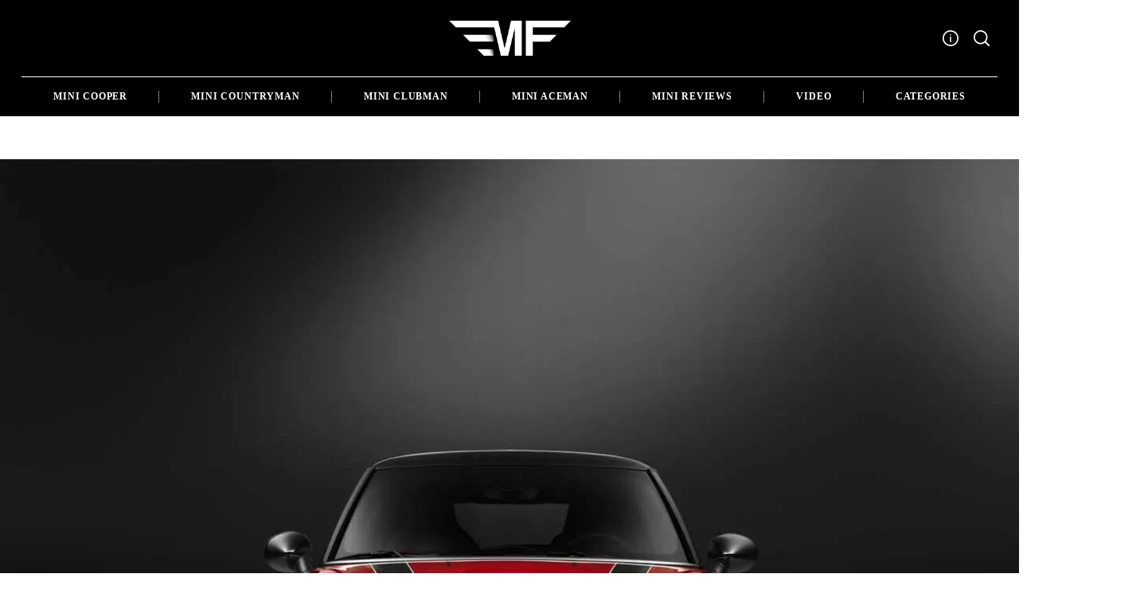

--- FILE ---
content_type: text/html; charset=UTF-8
request_url: https://www.motoringfile.com/2014/12/11/world-premier-the-mini-jcw-hatch/f56_jcw_39_highres/
body_size: 18907
content:
<!doctype html>
<html lang="en-US">
<head>
    <meta charset="UTF-8">
    <meta name="viewport" content="width=device-width, minimum-scale=1">
    <meta name="theme-color" content="#000000">
    <link rel="profile" href="https://gmpg.org/xfn/11">
    <meta name='robots' content='index, follow, max-image-preview:large, max-snippet:-1, max-video-preview:-1' />
	<style>img:is([sizes="auto" i], [sizes^="auto," i]) { contain-intrinsic-size: 3000px 1500px }</style>
	
	<!-- This site is optimized with the Yoast SEO plugin v26.7 - https://yoast.com/wordpress/plugins/seo/ -->
	<title>F56_JCW_39_highRes - MotoringFile</title>
	<link rel="canonical" href="https://www.motoringfile.com/2014/12/11/world-premier-the-mini-jcw-hatch/f56_jcw_39_highres/" />
	<meta property="og:locale" content="en_US" />
	<meta property="og:type" content="article" />
	<meta property="og:title" content="F56_JCW_39_highRes - MotoringFile" />
	<meta property="og:description" content="FacebookTwitterPinterestReddit" />
	<meta property="og:url" content="https://www.motoringfile.com/2014/12/11/world-premier-the-mini-jcw-hatch/f56_jcw_39_highres/" />
	<meta property="og:site_name" content="MotoringFile" />
	<meta property="article:publisher" content="https://www.facebook.com/motoringfile" />
	<meta property="og:image" content="https://www.motoringfile.com/2014/12/11/world-premier-the-mini-jcw-hatch/f56_jcw_39_highres" />
	<meta property="og:image:width" content="1293" />
	<meta property="og:image:height" content="969" />
	<meta property="og:image:type" content="image/jpeg" />
	<meta name="twitter:card" content="summary_large_image" />
	<meta name="twitter:site" content="@motoringfile" />
	<script type="application/ld+json" class="yoast-schema-graph">{"@context":"https://schema.org","@graph":[{"@type":"WebPage","@id":"https://www.motoringfile.com/2014/12/11/world-premier-the-mini-jcw-hatch/f56_jcw_39_highres/","url":"https://www.motoringfile.com/2014/12/11/world-premier-the-mini-jcw-hatch/f56_jcw_39_highres/","name":"F56_JCW_39_highRes - MotoringFile","isPartOf":{"@id":"https://www.motoringfile.com/#website"},"primaryImageOfPage":{"@id":"https://www.motoringfile.com/2014/12/11/world-premier-the-mini-jcw-hatch/f56_jcw_39_highres/#primaryimage"},"image":{"@id":"https://www.motoringfile.com/2014/12/11/world-premier-the-mini-jcw-hatch/f56_jcw_39_highres/#primaryimage"},"thumbnailUrl":"https://i0.wp.com/www.motoringfile.com/wp-content/uploads/2014/12/F56_JCW_39_highRes.jpg?fit=1293%2C969&ssl=1","datePublished":"2014-12-10T23:35:04+00:00","breadcrumb":{"@id":"https://www.motoringfile.com/2014/12/11/world-premier-the-mini-jcw-hatch/f56_jcw_39_highres/#breadcrumb"},"inLanguage":"en-US","potentialAction":[{"@type":"ReadAction","target":["https://www.motoringfile.com/2014/12/11/world-premier-the-mini-jcw-hatch/f56_jcw_39_highres/"]}]},{"@type":"ImageObject","inLanguage":"en-US","@id":"https://www.motoringfile.com/2014/12/11/world-premier-the-mini-jcw-hatch/f56_jcw_39_highres/#primaryimage","url":"https://i0.wp.com/www.motoringfile.com/wp-content/uploads/2014/12/F56_JCW_39_highRes.jpg?fit=1293%2C969&ssl=1","contentUrl":"https://i0.wp.com/www.motoringfile.com/wp-content/uploads/2014/12/F56_JCW_39_highRes.jpg?fit=1293%2C969&ssl=1"},{"@type":"BreadcrumbList","@id":"https://www.motoringfile.com/2014/12/11/world-premier-the-mini-jcw-hatch/f56_jcw_39_highres/#breadcrumb","itemListElement":[{"@type":"ListItem","position":1,"name":"Home","item":"https://www.motoringfile.com/"},{"@type":"ListItem","position":2,"name":"World Premier: The MINI JCW Hatch (w/Technical Specifications)","item":"https://www.motoringfile.com/2014/12/11/world-premier-the-mini-jcw-hatch/"},{"@type":"ListItem","position":3,"name":"F56_JCW_39_highRes"}]},{"@type":"WebSite","@id":"https://www.motoringfile.com/#website","url":"https://www.motoringfile.com/","name":"MotoringFile","description":"The worlds largest MINI news, reviews and opinion website.","publisher":{"@id":"https://www.motoringfile.com/#organization"},"potentialAction":[{"@type":"SearchAction","target":{"@type":"EntryPoint","urlTemplate":"https://www.motoringfile.com/?s={search_term_string}"},"query-input":{"@type":"PropertyValueSpecification","valueRequired":true,"valueName":"search_term_string"}}],"inLanguage":"en-US"},{"@type":"Organization","@id":"https://www.motoringfile.com/#organization","name":"MotoringFile","url":"https://www.motoringfile.com/","logo":{"@type":"ImageObject","inLanguage":"en-US","@id":"https://www.motoringfile.com/#/schema/logo/image/","url":"https://i0.wp.com/www.motoringfile.com/wp-content/uploads/2023/07/cropped-MF-logo-2023-wing_white.png?fit=920%2C269&ssl=1","contentUrl":"https://i0.wp.com/www.motoringfile.com/wp-content/uploads/2023/07/cropped-MF-logo-2023-wing_white.png?fit=920%2C269&ssl=1","width":920,"height":269,"caption":"MotoringFile"},"image":{"@id":"https://www.motoringfile.com/#/schema/logo/image/"},"sameAs":["https://www.facebook.com/motoringfile","https://x.com/motoringfile","https://instagram.com/motoringfile"]}]}</script>
	<!-- / Yoast SEO plugin. -->


<link rel='dns-prefetch' href='//www.googletagmanager.com' />
<link rel='dns-prefetch' href='//stats.wp.com' />
<link rel='dns-prefetch' href='//widgets.wp.com' />
<link rel='dns-prefetch' href='//jetpack.wordpress.com' />
<link rel='dns-prefetch' href='//s0.wp.com' />
<link rel='dns-prefetch' href='//public-api.wordpress.com' />
<link rel='dns-prefetch' href='//0.gravatar.com' />
<link rel='dns-prefetch' href='//1.gravatar.com' />
<link rel='dns-prefetch' href='//2.gravatar.com' />
<link rel='dns-prefetch' href='//pagead2.googlesyndication.com' />
<link rel='preconnect' href='//i0.wp.com' />
<link rel='preconnect' href='//c0.wp.com' />
<link rel="alternate" type="application/rss+xml" title="MotoringFile &raquo; Feed" href="https://www.motoringfile.com/feed/" />
<link rel="alternate" type="application/rss+xml" title="MotoringFile &raquo; Comments Feed" href="https://www.motoringfile.com/comments/feed/" />
<link rel="alternate" type="application/rss+xml" title="MotoringFile &raquo; F56_JCW_39_highRes Comments Feed" href="https://www.motoringfile.com/2014/12/11/world-premier-the-mini-jcw-hatch/f56_jcw_39_highres/feed/" />
<script type="text/javascript">
/* <![CDATA[ */
window._wpemojiSettings = {"baseUrl":"https:\/\/s.w.org\/images\/core\/emoji\/16.0.1\/72x72\/","ext":".png","svgUrl":"https:\/\/s.w.org\/images\/core\/emoji\/16.0.1\/svg\/","svgExt":".svg","source":{"concatemoji":"https:\/\/www.motoringfile.com\/wp-includes\/js\/wp-emoji-release.min.js?ver=6.8.3"}};
/*! This file is auto-generated */
!function(s,n){var o,i,e;function c(e){try{var t={supportTests:e,timestamp:(new Date).valueOf()};sessionStorage.setItem(o,JSON.stringify(t))}catch(e){}}function p(e,t,n){e.clearRect(0,0,e.canvas.width,e.canvas.height),e.fillText(t,0,0);var t=new Uint32Array(e.getImageData(0,0,e.canvas.width,e.canvas.height).data),a=(e.clearRect(0,0,e.canvas.width,e.canvas.height),e.fillText(n,0,0),new Uint32Array(e.getImageData(0,0,e.canvas.width,e.canvas.height).data));return t.every(function(e,t){return e===a[t]})}function u(e,t){e.clearRect(0,0,e.canvas.width,e.canvas.height),e.fillText(t,0,0);for(var n=e.getImageData(16,16,1,1),a=0;a<n.data.length;a++)if(0!==n.data[a])return!1;return!0}function f(e,t,n,a){switch(t){case"flag":return n(e,"\ud83c\udff3\ufe0f\u200d\u26a7\ufe0f","\ud83c\udff3\ufe0f\u200b\u26a7\ufe0f")?!1:!n(e,"\ud83c\udde8\ud83c\uddf6","\ud83c\udde8\u200b\ud83c\uddf6")&&!n(e,"\ud83c\udff4\udb40\udc67\udb40\udc62\udb40\udc65\udb40\udc6e\udb40\udc67\udb40\udc7f","\ud83c\udff4\u200b\udb40\udc67\u200b\udb40\udc62\u200b\udb40\udc65\u200b\udb40\udc6e\u200b\udb40\udc67\u200b\udb40\udc7f");case"emoji":return!a(e,"\ud83e\udedf")}return!1}function g(e,t,n,a){var r="undefined"!=typeof WorkerGlobalScope&&self instanceof WorkerGlobalScope?new OffscreenCanvas(300,150):s.createElement("canvas"),o=r.getContext("2d",{willReadFrequently:!0}),i=(o.textBaseline="top",o.font="600 32px Arial",{});return e.forEach(function(e){i[e]=t(o,e,n,a)}),i}function t(e){var t=s.createElement("script");t.src=e,t.defer=!0,s.head.appendChild(t)}"undefined"!=typeof Promise&&(o="wpEmojiSettingsSupports",i=["flag","emoji"],n.supports={everything:!0,everythingExceptFlag:!0},e=new Promise(function(e){s.addEventListener("DOMContentLoaded",e,{once:!0})}),new Promise(function(t){var n=function(){try{var e=JSON.parse(sessionStorage.getItem(o));if("object"==typeof e&&"number"==typeof e.timestamp&&(new Date).valueOf()<e.timestamp+604800&&"object"==typeof e.supportTests)return e.supportTests}catch(e){}return null}();if(!n){if("undefined"!=typeof Worker&&"undefined"!=typeof OffscreenCanvas&&"undefined"!=typeof URL&&URL.createObjectURL&&"undefined"!=typeof Blob)try{var e="postMessage("+g.toString()+"("+[JSON.stringify(i),f.toString(),p.toString(),u.toString()].join(",")+"));",a=new Blob([e],{type:"text/javascript"}),r=new Worker(URL.createObjectURL(a),{name:"wpTestEmojiSupports"});return void(r.onmessage=function(e){c(n=e.data),r.terminate(),t(n)})}catch(e){}c(n=g(i,f,p,u))}t(n)}).then(function(e){for(var t in e)n.supports[t]=e[t],n.supports.everything=n.supports.everything&&n.supports[t],"flag"!==t&&(n.supports.everythingExceptFlag=n.supports.everythingExceptFlag&&n.supports[t]);n.supports.everythingExceptFlag=n.supports.everythingExceptFlag&&!n.supports.flag,n.DOMReady=!1,n.readyCallback=function(){n.DOMReady=!0}}).then(function(){return e}).then(function(){var e;n.supports.everything||(n.readyCallback(),(e=n.source||{}).concatemoji?t(e.concatemoji):e.wpemoji&&e.twemoji&&(t(e.twemoji),t(e.wpemoji)))}))}((window,document),window._wpemojiSettings);
/* ]]> */
</script>
<style id='wp-emoji-styles-inline-css' type='text/css'>

	img.wp-smiley, img.emoji {
		display: inline !important;
		border: none !important;
		box-shadow: none !important;
		height: 1em !important;
		width: 1em !important;
		margin: 0 0.07em !important;
		vertical-align: -0.1em !important;
		background: none !important;
		padding: 0 !important;
	}
</style>
<link rel='stylesheet' id='wp-block-library-css' href='https://c0.wp.com/c/6.8.3/wp-includes/css/dist/block-library/style.min.css' type='text/css' media='all' />
<style id='classic-theme-styles-inline-css' type='text/css'>
/*! This file is auto-generated */
.wp-block-button__link{color:#fff;background-color:#32373c;border-radius:9999px;box-shadow:none;text-decoration:none;padding:calc(.667em + 2px) calc(1.333em + 2px);font-size:1.125em}.wp-block-file__button{background:#32373c;color:#fff;text-decoration:none}
</style>
<style id='global-styles-inline-css' type='text/css'>
:root{--wp--preset--aspect-ratio--square: 1;--wp--preset--aspect-ratio--4-3: 4/3;--wp--preset--aspect-ratio--3-4: 3/4;--wp--preset--aspect-ratio--3-2: 3/2;--wp--preset--aspect-ratio--2-3: 2/3;--wp--preset--aspect-ratio--16-9: 16/9;--wp--preset--aspect-ratio--9-16: 9/16;--wp--preset--color--black: #000000;--wp--preset--color--cyan-bluish-gray: #abb8c3;--wp--preset--color--white: #ffffff;--wp--preset--color--pale-pink: #f78da7;--wp--preset--color--vivid-red: #cf2e2e;--wp--preset--color--luminous-vivid-orange: #ff6900;--wp--preset--color--luminous-vivid-amber: #fcb900;--wp--preset--color--light-green-cyan: #7bdcb5;--wp--preset--color--vivid-green-cyan: #00d084;--wp--preset--color--pale-cyan-blue: #8ed1fc;--wp--preset--color--vivid-cyan-blue: #0693e3;--wp--preset--color--vivid-purple: #9b51e0;--wp--preset--gradient--vivid-cyan-blue-to-vivid-purple: linear-gradient(135deg,rgba(6,147,227,1) 0%,rgb(155,81,224) 100%);--wp--preset--gradient--light-green-cyan-to-vivid-green-cyan: linear-gradient(135deg,rgb(122,220,180) 0%,rgb(0,208,130) 100%);--wp--preset--gradient--luminous-vivid-amber-to-luminous-vivid-orange: linear-gradient(135deg,rgba(252,185,0,1) 0%,rgba(255,105,0,1) 100%);--wp--preset--gradient--luminous-vivid-orange-to-vivid-red: linear-gradient(135deg,rgba(255,105,0,1) 0%,rgb(207,46,46) 100%);--wp--preset--gradient--very-light-gray-to-cyan-bluish-gray: linear-gradient(135deg,rgb(238,238,238) 0%,rgb(169,184,195) 100%);--wp--preset--gradient--cool-to-warm-spectrum: linear-gradient(135deg,rgb(74,234,220) 0%,rgb(151,120,209) 20%,rgb(207,42,186) 40%,rgb(238,44,130) 60%,rgb(251,105,98) 80%,rgb(254,248,76) 100%);--wp--preset--gradient--blush-light-purple: linear-gradient(135deg,rgb(255,206,236) 0%,rgb(152,150,240) 100%);--wp--preset--gradient--blush-bordeaux: linear-gradient(135deg,rgb(254,205,165) 0%,rgb(254,45,45) 50%,rgb(107,0,62) 100%);--wp--preset--gradient--luminous-dusk: linear-gradient(135deg,rgb(255,203,112) 0%,rgb(199,81,192) 50%,rgb(65,88,208) 100%);--wp--preset--gradient--pale-ocean: linear-gradient(135deg,rgb(255,245,203) 0%,rgb(182,227,212) 50%,rgb(51,167,181) 100%);--wp--preset--gradient--electric-grass: linear-gradient(135deg,rgb(202,248,128) 0%,rgb(113,206,126) 100%);--wp--preset--gradient--midnight: linear-gradient(135deg,rgb(2,3,129) 0%,rgb(40,116,252) 100%);--wp--preset--font-size--small: 13px;--wp--preset--font-size--medium: 20px;--wp--preset--font-size--large: 36px;--wp--preset--font-size--x-large: 42px;--wp--preset--spacing--20: 0.44rem;--wp--preset--spacing--30: 0.67rem;--wp--preset--spacing--40: 1rem;--wp--preset--spacing--50: 1.5rem;--wp--preset--spacing--60: 2.25rem;--wp--preset--spacing--70: 3.38rem;--wp--preset--spacing--80: 5.06rem;--wp--preset--shadow--natural: 6px 6px 9px rgba(0, 0, 0, 0.2);--wp--preset--shadow--deep: 12px 12px 50px rgba(0, 0, 0, 0.4);--wp--preset--shadow--sharp: 6px 6px 0px rgba(0, 0, 0, 0.2);--wp--preset--shadow--outlined: 6px 6px 0px -3px rgba(255, 255, 255, 1), 6px 6px rgba(0, 0, 0, 1);--wp--preset--shadow--crisp: 6px 6px 0px rgba(0, 0, 0, 1);}:where(.is-layout-flex){gap: 0.5em;}:where(.is-layout-grid){gap: 0.5em;}body .is-layout-flex{display: flex;}.is-layout-flex{flex-wrap: wrap;align-items: center;}.is-layout-flex > :is(*, div){margin: 0;}body .is-layout-grid{display: grid;}.is-layout-grid > :is(*, div){margin: 0;}:where(.wp-block-columns.is-layout-flex){gap: 2em;}:where(.wp-block-columns.is-layout-grid){gap: 2em;}:where(.wp-block-post-template.is-layout-flex){gap: 1.25em;}:where(.wp-block-post-template.is-layout-grid){gap: 1.25em;}.has-black-color{color: var(--wp--preset--color--black) !important;}.has-cyan-bluish-gray-color{color: var(--wp--preset--color--cyan-bluish-gray) !important;}.has-white-color{color: var(--wp--preset--color--white) !important;}.has-pale-pink-color{color: var(--wp--preset--color--pale-pink) !important;}.has-vivid-red-color{color: var(--wp--preset--color--vivid-red) !important;}.has-luminous-vivid-orange-color{color: var(--wp--preset--color--luminous-vivid-orange) !important;}.has-luminous-vivid-amber-color{color: var(--wp--preset--color--luminous-vivid-amber) !important;}.has-light-green-cyan-color{color: var(--wp--preset--color--light-green-cyan) !important;}.has-vivid-green-cyan-color{color: var(--wp--preset--color--vivid-green-cyan) !important;}.has-pale-cyan-blue-color{color: var(--wp--preset--color--pale-cyan-blue) !important;}.has-vivid-cyan-blue-color{color: var(--wp--preset--color--vivid-cyan-blue) !important;}.has-vivid-purple-color{color: var(--wp--preset--color--vivid-purple) !important;}.has-black-background-color{background-color: var(--wp--preset--color--black) !important;}.has-cyan-bluish-gray-background-color{background-color: var(--wp--preset--color--cyan-bluish-gray) !important;}.has-white-background-color{background-color: var(--wp--preset--color--white) !important;}.has-pale-pink-background-color{background-color: var(--wp--preset--color--pale-pink) !important;}.has-vivid-red-background-color{background-color: var(--wp--preset--color--vivid-red) !important;}.has-luminous-vivid-orange-background-color{background-color: var(--wp--preset--color--luminous-vivid-orange) !important;}.has-luminous-vivid-amber-background-color{background-color: var(--wp--preset--color--luminous-vivid-amber) !important;}.has-light-green-cyan-background-color{background-color: var(--wp--preset--color--light-green-cyan) !important;}.has-vivid-green-cyan-background-color{background-color: var(--wp--preset--color--vivid-green-cyan) !important;}.has-pale-cyan-blue-background-color{background-color: var(--wp--preset--color--pale-cyan-blue) !important;}.has-vivid-cyan-blue-background-color{background-color: var(--wp--preset--color--vivid-cyan-blue) !important;}.has-vivid-purple-background-color{background-color: var(--wp--preset--color--vivid-purple) !important;}.has-black-border-color{border-color: var(--wp--preset--color--black) !important;}.has-cyan-bluish-gray-border-color{border-color: var(--wp--preset--color--cyan-bluish-gray) !important;}.has-white-border-color{border-color: var(--wp--preset--color--white) !important;}.has-pale-pink-border-color{border-color: var(--wp--preset--color--pale-pink) !important;}.has-vivid-red-border-color{border-color: var(--wp--preset--color--vivid-red) !important;}.has-luminous-vivid-orange-border-color{border-color: var(--wp--preset--color--luminous-vivid-orange) !important;}.has-luminous-vivid-amber-border-color{border-color: var(--wp--preset--color--luminous-vivid-amber) !important;}.has-light-green-cyan-border-color{border-color: var(--wp--preset--color--light-green-cyan) !important;}.has-vivid-green-cyan-border-color{border-color: var(--wp--preset--color--vivid-green-cyan) !important;}.has-pale-cyan-blue-border-color{border-color: var(--wp--preset--color--pale-cyan-blue) !important;}.has-vivid-cyan-blue-border-color{border-color: var(--wp--preset--color--vivid-cyan-blue) !important;}.has-vivid-purple-border-color{border-color: var(--wp--preset--color--vivid-purple) !important;}.has-vivid-cyan-blue-to-vivid-purple-gradient-background{background: var(--wp--preset--gradient--vivid-cyan-blue-to-vivid-purple) !important;}.has-light-green-cyan-to-vivid-green-cyan-gradient-background{background: var(--wp--preset--gradient--light-green-cyan-to-vivid-green-cyan) !important;}.has-luminous-vivid-amber-to-luminous-vivid-orange-gradient-background{background: var(--wp--preset--gradient--luminous-vivid-amber-to-luminous-vivid-orange) !important;}.has-luminous-vivid-orange-to-vivid-red-gradient-background{background: var(--wp--preset--gradient--luminous-vivid-orange-to-vivid-red) !important;}.has-very-light-gray-to-cyan-bluish-gray-gradient-background{background: var(--wp--preset--gradient--very-light-gray-to-cyan-bluish-gray) !important;}.has-cool-to-warm-spectrum-gradient-background{background: var(--wp--preset--gradient--cool-to-warm-spectrum) !important;}.has-blush-light-purple-gradient-background{background: var(--wp--preset--gradient--blush-light-purple) !important;}.has-blush-bordeaux-gradient-background{background: var(--wp--preset--gradient--blush-bordeaux) !important;}.has-luminous-dusk-gradient-background{background: var(--wp--preset--gradient--luminous-dusk) !important;}.has-pale-ocean-gradient-background{background: var(--wp--preset--gradient--pale-ocean) !important;}.has-electric-grass-gradient-background{background: var(--wp--preset--gradient--electric-grass) !important;}.has-midnight-gradient-background{background: var(--wp--preset--gradient--midnight) !important;}.has-small-font-size{font-size: var(--wp--preset--font-size--small) !important;}.has-medium-font-size{font-size: var(--wp--preset--font-size--medium) !important;}.has-large-font-size{font-size: var(--wp--preset--font-size--large) !important;}.has-x-large-font-size{font-size: var(--wp--preset--font-size--x-large) !important;}
:where(.wp-block-post-template.is-layout-flex){gap: 1.25em;}:where(.wp-block-post-template.is-layout-grid){gap: 1.25em;}
:where(.wp-block-columns.is-layout-flex){gap: 2em;}:where(.wp-block-columns.is-layout-grid){gap: 2em;}
:root :where(.wp-block-pullquote){font-size: 1.5em;line-height: 1.6;}
</style>
<link rel='stylesheet' id='neomag-parent-style-css' href='https://s3.motoringfile.com/wp-content/themes/neomag/style.css.gzip?ver=6.8.3' type='text/css' media='all' />
<link rel='stylesheet' id='neomag-style-css' href='https://www.motoringfile.com/wp-content/themes/neomag-child/style.css?ver=1.0' type='text/css' media='all' />
<style id='neomag-style-inline-css' type='text/css'>
:root { --content-width: 798px }
</style>
<link rel='stylesheet' id='neomag-addons-style-css' href='https://s3.motoringfile.com/wp-content/plugins/neomag-addons/css/neomag-addons-style.css.gzip?ver=6.8.3' type='text/css' media='all' />
<script type="text/javascript" src="https://c0.wp.com/c/6.8.3/wp-includes/js/jquery/jquery.min.js" id="jquery-core-js"></script>
<script type="text/javascript" src="https://c0.wp.com/c/6.8.3/wp-includes/js/jquery/jquery-migrate.min.js" id="jquery-migrate-js"></script>

<!-- Google tag (gtag.js) snippet added by Site Kit -->
<!-- Google Analytics snippet added by Site Kit -->
<!-- Google Ads snippet added by Site Kit -->
<script type="text/javascript" src="https://www.googletagmanager.com/gtag/js?id=GT-WFFPRSG" id="google_gtagjs-js" async></script>
<script type="text/javascript" id="google_gtagjs-js-after">
/* <![CDATA[ */
window.dataLayer = window.dataLayer || [];function gtag(){dataLayer.push(arguments);}
gtag("set","linker",{"domains":["www.motoringfile.com"]});
gtag("js", new Date());
gtag("set", "developer_id.dZTNiMT", true);
gtag("config", "GT-WFFPRSG", {"googlesitekit_post_type":"attachment"});
gtag("config", "AW-368546326");
/* ]]> */
</script>
<link rel="https://api.w.org/" href="https://www.motoringfile.com/wp-json/" /><link rel="alternate" title="JSON" type="application/json" href="https://www.motoringfile.com/wp-json/wp/v2/media/38178" /><link rel="EditURI" type="application/rsd+xml" title="RSD" href="https://www.motoringfile.com/xmlrpc.php?rsd" />
<meta name="generator" content="WordPress 6.8.3" />
<link rel='shortlink' href='https://www.motoringfile.com/?p=38178' />
<link rel="alternate" title="oEmbed (JSON)" type="application/json+oembed" href="https://www.motoringfile.com/wp-json/oembed/1.0/embed?url=https%3A%2F%2Fwww.motoringfile.com%2F2014%2F12%2F11%2Fworld-premier-the-mini-jcw-hatch%2Ff56_jcw_39_highres%2F" />
<link rel="alternate" title="oEmbed (XML)" type="text/xml+oembed" href="https://www.motoringfile.com/wp-json/oembed/1.0/embed?url=https%3A%2F%2Fwww.motoringfile.com%2F2014%2F12%2F11%2Fworld-premier-the-mini-jcw-hatch%2Ff56_jcw_39_highres%2F&#038;format=xml" />
<meta name="generator" content="Site Kit by Google 1.170.0" />	<style>img#wpstats{display:none}</style>
				<style type="text/css">.pp-podcast {opacity: 0;}</style>
		
<!-- Google AdSense meta tags added by Site Kit -->
<meta name="google-adsense-platform-account" content="ca-host-pub-2644536267352236">
<meta name="google-adsense-platform-domain" content="sitekit.withgoogle.com">
<!-- End Google AdSense meta tags added by Site Kit -->

<!-- Google AdSense snippet added by Site Kit -->
<script type="text/javascript" async="async" src="https://pagead2.googlesyndication.com/pagead/js/adsbygoogle.js?client=ca-pub-3393263113611972&amp;host=ca-host-pub-2644536267352236" crossorigin="anonymous"></script>

<!-- End Google AdSense snippet added by Site Kit -->
<link rel="icon" href="https://i0.wp.com/www.motoringfile.com/wp-content/uploads/2023/10/cropped-favicon_2023.png?fit=32%2C32&#038;ssl=1" sizes="32x32" />
<link rel="icon" href="https://i0.wp.com/www.motoringfile.com/wp-content/uploads/2023/10/cropped-favicon_2023.png?fit=192%2C192&#038;ssl=1" sizes="192x192" />
<link rel="apple-touch-icon" href="https://i0.wp.com/www.motoringfile.com/wp-content/uploads/2023/10/cropped-favicon_2023.png?fit=180%2C180&#038;ssl=1" />
<meta name="msapplication-TileImage" content="https://i0.wp.com/www.motoringfile.com/wp-content/uploads/2023/10/cropped-favicon_2023.png?fit=270%2C270&#038;ssl=1" />
<style id="kirki-inline-styles">.icons-single-color .icon-button{color:#000000;background-color:#f0f0f0;}.has-custom-logo{max-width:153px;}.site-branding .text-logo{font-size:48px;text-transform:uppercase;}.h1,.h2,.h3,.h4,.h5,.h6,.main-font,h1,h2,h3,h4,h5,h6{font-family:PT Serif;font-weight:300;text-transform:capitalize;}:root{--headings-font-family:PT Serif;--body-font-family:Open Sans;--site-background:#ffffff;--site-color:#000000;--site-separators-color:#000000;--category-color:#000000;--mouse-hover-color:#fffa00;--content-link:#1669b2;}body{font-family:Open Sans;font-weight:300;}.section-title{color:#707070;}.entry-title{color:#000000;}.entry-summary{color:#535f69;}.entry-meta, .byline, .post-date, .tags-list a{color:#535f69;}[type=text], [type=search], [type=url], [type=number], [type=email], textarea{color:#000000;border-color:#dddddd;}.search-form .search-submit{color:#dddddd;}[type=button]:not(.slick-arrow), [type=reset], [type=submit], button, [type=button]:focus, [type=button]:hover, [type=reset]:focus, [type=reset]:hover, [type=submit]:focus, [type=submit]:hover, button:focus, button:hover, .button{background-color:#000000;}[type=button]:not(.slick-arrow), [type=reset], [type=submit], button, [type=button]:focus, [type=button]:hover, [type=reset]:focus, [type=reset]:hover, [type=submit]:focus, [type=submit]:hover, button:focus, button:hover, .button:hover{color:#ffffff;}.text-logo{color:#000000;}.site-header{color:#ffffff;background-color:#000000;}.site-header .menu-layout--bullets > li:hover > a{color:#dddddd;}.site-header [class*=hor-sep-]:after, .site-header [class*=hor-sep-]:before{background-color:#ffffff;}.header--container .main-navigation{color:#ffffff;}.header--container .main-navigation li:hover > a{color:#bfbfbf;}.header--container .main-navigation .menu-layout--bullets>li:after{border-color:#7f7f7f;}.header--container .main-navigation .menu-layout--grid>li:after{background-color:#7f7f7f;}.header-dropdown--content, .menu-type--dropdown .sub-menu{color:#ffffff;border-color:#868686;}.header-dropdown--content li:hover a, .menu-type--dropdown .sub-menu li:hover a{color:#bebebe;}.header-dropdown--content, .menu-type--dropdown>li>.sub-menu{border-color:#868686;}.header-dropdown--content, .header-dropdown--content *, .menu-type--dropdown .sub-menu{background-color:#000000;}.sticky-navbar, .sticky-navbar .text-logo{color:#ffffff;}.sticky-navbar li:hover a, .sticky-navbar .header-dropdown--content, .sticky-navbar .menu-type--dropdown .sub-menu{color:#ffffff;}.sticky-navbar{background-color:#000000;}.offcanvas--modal:after{background-color:#000000;}.offcanvas--modal, .offcanvas--modal .search-field{color:#ffffff;}.offcanvas-panel--slide{background-color:#000000;color:#ffffff;}.author-profile{border-color:#000000;}.site-footer{color:#7f7f7f;}.site-footer a{color:#727272;}.site-footer a:hover, .site-footer .menu-layout--bullets li:hover a{color:#c1c1c1;}.site-footer, .site-footer .site-info{background-color:#0c0c0c;}.site-footer [class*=hor-sep-]:after, .site-footer [class*=hor-sep-]:before, .site-footer .sep-b-post>.column+.column:before, .site-footer .sep-b-post>.post+.post:before, .site-footer .sep-b-post>.widget+.widget:before, .site-footer .strikethrough-title:after, .site-footer .strikethrough-title:before, .site-footer .widget_archive li:not(:last-child):after, .site-footer .widget_categories li:not(:last-child):after, .site-footer .widget_meta li:not(:last-child):after, .site-footer .widget_nav_menu li:not(:last-child):after, .site-footer .widget_pages li:not(:last-child):after, .site-footer .widget_product_categories li:not(:last-child):after, .site-footer .widget_recent_comments li:not(:last-child):after, .site-footer .widget_recent_entries li:not(:last-child):after{background-color:#7f7f7f;}@media (min-width: 64.0625em){.header-row{padding-top:2vw;padding-bottom:2vw;}#main-navigation, #offcanvas-main-navigation{font-size:0.8rem;}.archive-header{padding-top:1vw;padding-bottom:1vw;}}/* cyrillic-ext */
@font-face {
  font-family: 'PT Serif';
  font-style: normal;
  font-weight: 400;
  font-display: swap;
  src: url(https://www.motoringfile.com/wp-content/fonts/pt-serif/EJRVQgYoZZY2vCFuvAFbzr-tdg.woff2) format('woff2');
  unicode-range: U+0460-052F, U+1C80-1C8A, U+20B4, U+2DE0-2DFF, U+A640-A69F, U+FE2E-FE2F;
}
/* cyrillic */
@font-face {
  font-family: 'PT Serif';
  font-style: normal;
  font-weight: 400;
  font-display: swap;
  src: url(https://www.motoringfile.com/wp-content/fonts/pt-serif/EJRVQgYoZZY2vCFuvAFSzr-tdg.woff2) format('woff2');
  unicode-range: U+0301, U+0400-045F, U+0490-0491, U+04B0-04B1, U+2116;
}
/* latin-ext */
@font-face {
  font-family: 'PT Serif';
  font-style: normal;
  font-weight: 400;
  font-display: swap;
  src: url(https://www.motoringfile.com/wp-content/fonts/pt-serif/EJRVQgYoZZY2vCFuvAFYzr-tdg.woff2) format('woff2');
  unicode-range: U+0100-02BA, U+02BD-02C5, U+02C7-02CC, U+02CE-02D7, U+02DD-02FF, U+0304, U+0308, U+0329, U+1D00-1DBF, U+1E00-1E9F, U+1EF2-1EFF, U+2020, U+20A0-20AB, U+20AD-20C0, U+2113, U+2C60-2C7F, U+A720-A7FF;
}
/* latin */
@font-face {
  font-family: 'PT Serif';
  font-style: normal;
  font-weight: 400;
  font-display: swap;
  src: url(https://www.motoringfile.com/wp-content/fonts/pt-serif/EJRVQgYoZZY2vCFuvAFWzr8.woff2) format('woff2');
  unicode-range: U+0000-00FF, U+0131, U+0152-0153, U+02BB-02BC, U+02C6, U+02DA, U+02DC, U+0304, U+0308, U+0329, U+2000-206F, U+20AC, U+2122, U+2191, U+2193, U+2212, U+2215, U+FEFF, U+FFFD;
}/* cyrillic-ext */
@font-face {
  font-family: 'Open Sans';
  font-style: normal;
  font-weight: 300;
  font-stretch: 100%;
  font-display: swap;
  src: url(https://www.motoringfile.com/wp-content/fonts/open-sans/memSYaGs126MiZpBA-UvWbX2vVnXBbObj2OVZyOOSr4dVJWUgsiH0B4taVIGxA.woff2) format('woff2');
  unicode-range: U+0460-052F, U+1C80-1C8A, U+20B4, U+2DE0-2DFF, U+A640-A69F, U+FE2E-FE2F;
}
/* cyrillic */
@font-face {
  font-family: 'Open Sans';
  font-style: normal;
  font-weight: 300;
  font-stretch: 100%;
  font-display: swap;
  src: url(https://www.motoringfile.com/wp-content/fonts/open-sans/memSYaGs126MiZpBA-UvWbX2vVnXBbObj2OVZyOOSr4dVJWUgsiH0B4kaVIGxA.woff2) format('woff2');
  unicode-range: U+0301, U+0400-045F, U+0490-0491, U+04B0-04B1, U+2116;
}
/* greek-ext */
@font-face {
  font-family: 'Open Sans';
  font-style: normal;
  font-weight: 300;
  font-stretch: 100%;
  font-display: swap;
  src: url(https://www.motoringfile.com/wp-content/fonts/open-sans/memSYaGs126MiZpBA-UvWbX2vVnXBbObj2OVZyOOSr4dVJWUgsiH0B4saVIGxA.woff2) format('woff2');
  unicode-range: U+1F00-1FFF;
}
/* greek */
@font-face {
  font-family: 'Open Sans';
  font-style: normal;
  font-weight: 300;
  font-stretch: 100%;
  font-display: swap;
  src: url(https://www.motoringfile.com/wp-content/fonts/open-sans/memSYaGs126MiZpBA-UvWbX2vVnXBbObj2OVZyOOSr4dVJWUgsiH0B4jaVIGxA.woff2) format('woff2');
  unicode-range: U+0370-0377, U+037A-037F, U+0384-038A, U+038C, U+038E-03A1, U+03A3-03FF;
}
/* hebrew */
@font-face {
  font-family: 'Open Sans';
  font-style: normal;
  font-weight: 300;
  font-stretch: 100%;
  font-display: swap;
  src: url(https://www.motoringfile.com/wp-content/fonts/open-sans/memSYaGs126MiZpBA-UvWbX2vVnXBbObj2OVZyOOSr4dVJWUgsiH0B4iaVIGxA.woff2) format('woff2');
  unicode-range: U+0307-0308, U+0590-05FF, U+200C-2010, U+20AA, U+25CC, U+FB1D-FB4F;
}
/* math */
@font-face {
  font-family: 'Open Sans';
  font-style: normal;
  font-weight: 300;
  font-stretch: 100%;
  font-display: swap;
  src: url(https://www.motoringfile.com/wp-content/fonts/open-sans/memSYaGs126MiZpBA-UvWbX2vVnXBbObj2OVZyOOSr4dVJWUgsiH0B5caVIGxA.woff2) format('woff2');
  unicode-range: U+0302-0303, U+0305, U+0307-0308, U+0310, U+0312, U+0315, U+031A, U+0326-0327, U+032C, U+032F-0330, U+0332-0333, U+0338, U+033A, U+0346, U+034D, U+0391-03A1, U+03A3-03A9, U+03B1-03C9, U+03D1, U+03D5-03D6, U+03F0-03F1, U+03F4-03F5, U+2016-2017, U+2034-2038, U+203C, U+2040, U+2043, U+2047, U+2050, U+2057, U+205F, U+2070-2071, U+2074-208E, U+2090-209C, U+20D0-20DC, U+20E1, U+20E5-20EF, U+2100-2112, U+2114-2115, U+2117-2121, U+2123-214F, U+2190, U+2192, U+2194-21AE, U+21B0-21E5, U+21F1-21F2, U+21F4-2211, U+2213-2214, U+2216-22FF, U+2308-230B, U+2310, U+2319, U+231C-2321, U+2336-237A, U+237C, U+2395, U+239B-23B7, U+23D0, U+23DC-23E1, U+2474-2475, U+25AF, U+25B3, U+25B7, U+25BD, U+25C1, U+25CA, U+25CC, U+25FB, U+266D-266F, U+27C0-27FF, U+2900-2AFF, U+2B0E-2B11, U+2B30-2B4C, U+2BFE, U+3030, U+FF5B, U+FF5D, U+1D400-1D7FF, U+1EE00-1EEFF;
}
/* symbols */
@font-face {
  font-family: 'Open Sans';
  font-style: normal;
  font-weight: 300;
  font-stretch: 100%;
  font-display: swap;
  src: url(https://www.motoringfile.com/wp-content/fonts/open-sans/memSYaGs126MiZpBA-UvWbX2vVnXBbObj2OVZyOOSr4dVJWUgsiH0B5OaVIGxA.woff2) format('woff2');
  unicode-range: U+0001-000C, U+000E-001F, U+007F-009F, U+20DD-20E0, U+20E2-20E4, U+2150-218F, U+2190, U+2192, U+2194-2199, U+21AF, U+21E6-21F0, U+21F3, U+2218-2219, U+2299, U+22C4-22C6, U+2300-243F, U+2440-244A, U+2460-24FF, U+25A0-27BF, U+2800-28FF, U+2921-2922, U+2981, U+29BF, U+29EB, U+2B00-2BFF, U+4DC0-4DFF, U+FFF9-FFFB, U+10140-1018E, U+10190-1019C, U+101A0, U+101D0-101FD, U+102E0-102FB, U+10E60-10E7E, U+1D2C0-1D2D3, U+1D2E0-1D37F, U+1F000-1F0FF, U+1F100-1F1AD, U+1F1E6-1F1FF, U+1F30D-1F30F, U+1F315, U+1F31C, U+1F31E, U+1F320-1F32C, U+1F336, U+1F378, U+1F37D, U+1F382, U+1F393-1F39F, U+1F3A7-1F3A8, U+1F3AC-1F3AF, U+1F3C2, U+1F3C4-1F3C6, U+1F3CA-1F3CE, U+1F3D4-1F3E0, U+1F3ED, U+1F3F1-1F3F3, U+1F3F5-1F3F7, U+1F408, U+1F415, U+1F41F, U+1F426, U+1F43F, U+1F441-1F442, U+1F444, U+1F446-1F449, U+1F44C-1F44E, U+1F453, U+1F46A, U+1F47D, U+1F4A3, U+1F4B0, U+1F4B3, U+1F4B9, U+1F4BB, U+1F4BF, U+1F4C8-1F4CB, U+1F4D6, U+1F4DA, U+1F4DF, U+1F4E3-1F4E6, U+1F4EA-1F4ED, U+1F4F7, U+1F4F9-1F4FB, U+1F4FD-1F4FE, U+1F503, U+1F507-1F50B, U+1F50D, U+1F512-1F513, U+1F53E-1F54A, U+1F54F-1F5FA, U+1F610, U+1F650-1F67F, U+1F687, U+1F68D, U+1F691, U+1F694, U+1F698, U+1F6AD, U+1F6B2, U+1F6B9-1F6BA, U+1F6BC, U+1F6C6-1F6CF, U+1F6D3-1F6D7, U+1F6E0-1F6EA, U+1F6F0-1F6F3, U+1F6F7-1F6FC, U+1F700-1F7FF, U+1F800-1F80B, U+1F810-1F847, U+1F850-1F859, U+1F860-1F887, U+1F890-1F8AD, U+1F8B0-1F8BB, U+1F8C0-1F8C1, U+1F900-1F90B, U+1F93B, U+1F946, U+1F984, U+1F996, U+1F9E9, U+1FA00-1FA6F, U+1FA70-1FA7C, U+1FA80-1FA89, U+1FA8F-1FAC6, U+1FACE-1FADC, U+1FADF-1FAE9, U+1FAF0-1FAF8, U+1FB00-1FBFF;
}
/* vietnamese */
@font-face {
  font-family: 'Open Sans';
  font-style: normal;
  font-weight: 300;
  font-stretch: 100%;
  font-display: swap;
  src: url(https://www.motoringfile.com/wp-content/fonts/open-sans/memSYaGs126MiZpBA-UvWbX2vVnXBbObj2OVZyOOSr4dVJWUgsiH0B4vaVIGxA.woff2) format('woff2');
  unicode-range: U+0102-0103, U+0110-0111, U+0128-0129, U+0168-0169, U+01A0-01A1, U+01AF-01B0, U+0300-0301, U+0303-0304, U+0308-0309, U+0323, U+0329, U+1EA0-1EF9, U+20AB;
}
/* latin-ext */
@font-face {
  font-family: 'Open Sans';
  font-style: normal;
  font-weight: 300;
  font-stretch: 100%;
  font-display: swap;
  src: url(https://www.motoringfile.com/wp-content/fonts/open-sans/memSYaGs126MiZpBA-UvWbX2vVnXBbObj2OVZyOOSr4dVJWUgsiH0B4uaVIGxA.woff2) format('woff2');
  unicode-range: U+0100-02BA, U+02BD-02C5, U+02C7-02CC, U+02CE-02D7, U+02DD-02FF, U+0304, U+0308, U+0329, U+1D00-1DBF, U+1E00-1E9F, U+1EF2-1EFF, U+2020, U+20A0-20AB, U+20AD-20C0, U+2113, U+2C60-2C7F, U+A720-A7FF;
}
/* latin */
@font-face {
  font-family: 'Open Sans';
  font-style: normal;
  font-weight: 300;
  font-stretch: 100%;
  font-display: swap;
  src: url(https://www.motoringfile.com/wp-content/fonts/open-sans/memSYaGs126MiZpBA-UvWbX2vVnXBbObj2OVZyOOSr4dVJWUgsiH0B4gaVI.woff2) format('woff2');
  unicode-range: U+0000-00FF, U+0131, U+0152-0153, U+02BB-02BC, U+02C6, U+02DA, U+02DC, U+0304, U+0308, U+0329, U+2000-206F, U+20AC, U+2122, U+2191, U+2193, U+2212, U+2215, U+FEFF, U+FFFD;
}/* cyrillic-ext */
@font-face {
  font-family: 'PT Serif';
  font-style: normal;
  font-weight: 400;
  font-display: swap;
  src: url(https://www.motoringfile.com/wp-content/fonts/pt-serif/EJRVQgYoZZY2vCFuvAFbzr-tdg.woff2) format('woff2');
  unicode-range: U+0460-052F, U+1C80-1C8A, U+20B4, U+2DE0-2DFF, U+A640-A69F, U+FE2E-FE2F;
}
/* cyrillic */
@font-face {
  font-family: 'PT Serif';
  font-style: normal;
  font-weight: 400;
  font-display: swap;
  src: url(https://www.motoringfile.com/wp-content/fonts/pt-serif/EJRVQgYoZZY2vCFuvAFSzr-tdg.woff2) format('woff2');
  unicode-range: U+0301, U+0400-045F, U+0490-0491, U+04B0-04B1, U+2116;
}
/* latin-ext */
@font-face {
  font-family: 'PT Serif';
  font-style: normal;
  font-weight: 400;
  font-display: swap;
  src: url(https://www.motoringfile.com/wp-content/fonts/pt-serif/EJRVQgYoZZY2vCFuvAFYzr-tdg.woff2) format('woff2');
  unicode-range: U+0100-02BA, U+02BD-02C5, U+02C7-02CC, U+02CE-02D7, U+02DD-02FF, U+0304, U+0308, U+0329, U+1D00-1DBF, U+1E00-1E9F, U+1EF2-1EFF, U+2020, U+20A0-20AB, U+20AD-20C0, U+2113, U+2C60-2C7F, U+A720-A7FF;
}
/* latin */
@font-face {
  font-family: 'PT Serif';
  font-style: normal;
  font-weight: 400;
  font-display: swap;
  src: url(https://www.motoringfile.com/wp-content/fonts/pt-serif/EJRVQgYoZZY2vCFuvAFWzr8.woff2) format('woff2');
  unicode-range: U+0000-00FF, U+0131, U+0152-0153, U+02BB-02BC, U+02C6, U+02DA, U+02DC, U+0304, U+0308, U+0329, U+2000-206F, U+20AC, U+2122, U+2191, U+2193, U+2212, U+2215, U+FEFF, U+FFFD;
}/* cyrillic-ext */
@font-face {
  font-family: 'Open Sans';
  font-style: normal;
  font-weight: 300;
  font-stretch: 100%;
  font-display: swap;
  src: url(https://www.motoringfile.com/wp-content/fonts/open-sans/memSYaGs126MiZpBA-UvWbX2vVnXBbObj2OVZyOOSr4dVJWUgsiH0B4taVIGxA.woff2) format('woff2');
  unicode-range: U+0460-052F, U+1C80-1C8A, U+20B4, U+2DE0-2DFF, U+A640-A69F, U+FE2E-FE2F;
}
/* cyrillic */
@font-face {
  font-family: 'Open Sans';
  font-style: normal;
  font-weight: 300;
  font-stretch: 100%;
  font-display: swap;
  src: url(https://www.motoringfile.com/wp-content/fonts/open-sans/memSYaGs126MiZpBA-UvWbX2vVnXBbObj2OVZyOOSr4dVJWUgsiH0B4kaVIGxA.woff2) format('woff2');
  unicode-range: U+0301, U+0400-045F, U+0490-0491, U+04B0-04B1, U+2116;
}
/* greek-ext */
@font-face {
  font-family: 'Open Sans';
  font-style: normal;
  font-weight: 300;
  font-stretch: 100%;
  font-display: swap;
  src: url(https://www.motoringfile.com/wp-content/fonts/open-sans/memSYaGs126MiZpBA-UvWbX2vVnXBbObj2OVZyOOSr4dVJWUgsiH0B4saVIGxA.woff2) format('woff2');
  unicode-range: U+1F00-1FFF;
}
/* greek */
@font-face {
  font-family: 'Open Sans';
  font-style: normal;
  font-weight: 300;
  font-stretch: 100%;
  font-display: swap;
  src: url(https://www.motoringfile.com/wp-content/fonts/open-sans/memSYaGs126MiZpBA-UvWbX2vVnXBbObj2OVZyOOSr4dVJWUgsiH0B4jaVIGxA.woff2) format('woff2');
  unicode-range: U+0370-0377, U+037A-037F, U+0384-038A, U+038C, U+038E-03A1, U+03A3-03FF;
}
/* hebrew */
@font-face {
  font-family: 'Open Sans';
  font-style: normal;
  font-weight: 300;
  font-stretch: 100%;
  font-display: swap;
  src: url(https://www.motoringfile.com/wp-content/fonts/open-sans/memSYaGs126MiZpBA-UvWbX2vVnXBbObj2OVZyOOSr4dVJWUgsiH0B4iaVIGxA.woff2) format('woff2');
  unicode-range: U+0307-0308, U+0590-05FF, U+200C-2010, U+20AA, U+25CC, U+FB1D-FB4F;
}
/* math */
@font-face {
  font-family: 'Open Sans';
  font-style: normal;
  font-weight: 300;
  font-stretch: 100%;
  font-display: swap;
  src: url(https://www.motoringfile.com/wp-content/fonts/open-sans/memSYaGs126MiZpBA-UvWbX2vVnXBbObj2OVZyOOSr4dVJWUgsiH0B5caVIGxA.woff2) format('woff2');
  unicode-range: U+0302-0303, U+0305, U+0307-0308, U+0310, U+0312, U+0315, U+031A, U+0326-0327, U+032C, U+032F-0330, U+0332-0333, U+0338, U+033A, U+0346, U+034D, U+0391-03A1, U+03A3-03A9, U+03B1-03C9, U+03D1, U+03D5-03D6, U+03F0-03F1, U+03F4-03F5, U+2016-2017, U+2034-2038, U+203C, U+2040, U+2043, U+2047, U+2050, U+2057, U+205F, U+2070-2071, U+2074-208E, U+2090-209C, U+20D0-20DC, U+20E1, U+20E5-20EF, U+2100-2112, U+2114-2115, U+2117-2121, U+2123-214F, U+2190, U+2192, U+2194-21AE, U+21B0-21E5, U+21F1-21F2, U+21F4-2211, U+2213-2214, U+2216-22FF, U+2308-230B, U+2310, U+2319, U+231C-2321, U+2336-237A, U+237C, U+2395, U+239B-23B7, U+23D0, U+23DC-23E1, U+2474-2475, U+25AF, U+25B3, U+25B7, U+25BD, U+25C1, U+25CA, U+25CC, U+25FB, U+266D-266F, U+27C0-27FF, U+2900-2AFF, U+2B0E-2B11, U+2B30-2B4C, U+2BFE, U+3030, U+FF5B, U+FF5D, U+1D400-1D7FF, U+1EE00-1EEFF;
}
/* symbols */
@font-face {
  font-family: 'Open Sans';
  font-style: normal;
  font-weight: 300;
  font-stretch: 100%;
  font-display: swap;
  src: url(https://www.motoringfile.com/wp-content/fonts/open-sans/memSYaGs126MiZpBA-UvWbX2vVnXBbObj2OVZyOOSr4dVJWUgsiH0B5OaVIGxA.woff2) format('woff2');
  unicode-range: U+0001-000C, U+000E-001F, U+007F-009F, U+20DD-20E0, U+20E2-20E4, U+2150-218F, U+2190, U+2192, U+2194-2199, U+21AF, U+21E6-21F0, U+21F3, U+2218-2219, U+2299, U+22C4-22C6, U+2300-243F, U+2440-244A, U+2460-24FF, U+25A0-27BF, U+2800-28FF, U+2921-2922, U+2981, U+29BF, U+29EB, U+2B00-2BFF, U+4DC0-4DFF, U+FFF9-FFFB, U+10140-1018E, U+10190-1019C, U+101A0, U+101D0-101FD, U+102E0-102FB, U+10E60-10E7E, U+1D2C0-1D2D3, U+1D2E0-1D37F, U+1F000-1F0FF, U+1F100-1F1AD, U+1F1E6-1F1FF, U+1F30D-1F30F, U+1F315, U+1F31C, U+1F31E, U+1F320-1F32C, U+1F336, U+1F378, U+1F37D, U+1F382, U+1F393-1F39F, U+1F3A7-1F3A8, U+1F3AC-1F3AF, U+1F3C2, U+1F3C4-1F3C6, U+1F3CA-1F3CE, U+1F3D4-1F3E0, U+1F3ED, U+1F3F1-1F3F3, U+1F3F5-1F3F7, U+1F408, U+1F415, U+1F41F, U+1F426, U+1F43F, U+1F441-1F442, U+1F444, U+1F446-1F449, U+1F44C-1F44E, U+1F453, U+1F46A, U+1F47D, U+1F4A3, U+1F4B0, U+1F4B3, U+1F4B9, U+1F4BB, U+1F4BF, U+1F4C8-1F4CB, U+1F4D6, U+1F4DA, U+1F4DF, U+1F4E3-1F4E6, U+1F4EA-1F4ED, U+1F4F7, U+1F4F9-1F4FB, U+1F4FD-1F4FE, U+1F503, U+1F507-1F50B, U+1F50D, U+1F512-1F513, U+1F53E-1F54A, U+1F54F-1F5FA, U+1F610, U+1F650-1F67F, U+1F687, U+1F68D, U+1F691, U+1F694, U+1F698, U+1F6AD, U+1F6B2, U+1F6B9-1F6BA, U+1F6BC, U+1F6C6-1F6CF, U+1F6D3-1F6D7, U+1F6E0-1F6EA, U+1F6F0-1F6F3, U+1F6F7-1F6FC, U+1F700-1F7FF, U+1F800-1F80B, U+1F810-1F847, U+1F850-1F859, U+1F860-1F887, U+1F890-1F8AD, U+1F8B0-1F8BB, U+1F8C0-1F8C1, U+1F900-1F90B, U+1F93B, U+1F946, U+1F984, U+1F996, U+1F9E9, U+1FA00-1FA6F, U+1FA70-1FA7C, U+1FA80-1FA89, U+1FA8F-1FAC6, U+1FACE-1FADC, U+1FADF-1FAE9, U+1FAF0-1FAF8, U+1FB00-1FBFF;
}
/* vietnamese */
@font-face {
  font-family: 'Open Sans';
  font-style: normal;
  font-weight: 300;
  font-stretch: 100%;
  font-display: swap;
  src: url(https://www.motoringfile.com/wp-content/fonts/open-sans/memSYaGs126MiZpBA-UvWbX2vVnXBbObj2OVZyOOSr4dVJWUgsiH0B4vaVIGxA.woff2) format('woff2');
  unicode-range: U+0102-0103, U+0110-0111, U+0128-0129, U+0168-0169, U+01A0-01A1, U+01AF-01B0, U+0300-0301, U+0303-0304, U+0308-0309, U+0323, U+0329, U+1EA0-1EF9, U+20AB;
}
/* latin-ext */
@font-face {
  font-family: 'Open Sans';
  font-style: normal;
  font-weight: 300;
  font-stretch: 100%;
  font-display: swap;
  src: url(https://www.motoringfile.com/wp-content/fonts/open-sans/memSYaGs126MiZpBA-UvWbX2vVnXBbObj2OVZyOOSr4dVJWUgsiH0B4uaVIGxA.woff2) format('woff2');
  unicode-range: U+0100-02BA, U+02BD-02C5, U+02C7-02CC, U+02CE-02D7, U+02DD-02FF, U+0304, U+0308, U+0329, U+1D00-1DBF, U+1E00-1E9F, U+1EF2-1EFF, U+2020, U+20A0-20AB, U+20AD-20C0, U+2113, U+2C60-2C7F, U+A720-A7FF;
}
/* latin */
@font-face {
  font-family: 'Open Sans';
  font-style: normal;
  font-weight: 300;
  font-stretch: 100%;
  font-display: swap;
  src: url(https://www.motoringfile.com/wp-content/fonts/open-sans/memSYaGs126MiZpBA-UvWbX2vVnXBbObj2OVZyOOSr4dVJWUgsiH0B4gaVI.woff2) format('woff2');
  unicode-range: U+0000-00FF, U+0131, U+0152-0153, U+02BB-02BC, U+02C6, U+02DA, U+02DC, U+0304, U+0308, U+0329, U+2000-206F, U+20AC, U+2122, U+2191, U+2193, U+2212, U+2215, U+FEFF, U+FFFD;
}/* cyrillic-ext */
@font-face {
  font-family: 'PT Serif';
  font-style: normal;
  font-weight: 400;
  font-display: swap;
  src: url(https://www.motoringfile.com/wp-content/fonts/pt-serif/EJRVQgYoZZY2vCFuvAFbzr-tdg.woff2) format('woff2');
  unicode-range: U+0460-052F, U+1C80-1C8A, U+20B4, U+2DE0-2DFF, U+A640-A69F, U+FE2E-FE2F;
}
/* cyrillic */
@font-face {
  font-family: 'PT Serif';
  font-style: normal;
  font-weight: 400;
  font-display: swap;
  src: url(https://www.motoringfile.com/wp-content/fonts/pt-serif/EJRVQgYoZZY2vCFuvAFSzr-tdg.woff2) format('woff2');
  unicode-range: U+0301, U+0400-045F, U+0490-0491, U+04B0-04B1, U+2116;
}
/* latin-ext */
@font-face {
  font-family: 'PT Serif';
  font-style: normal;
  font-weight: 400;
  font-display: swap;
  src: url(https://www.motoringfile.com/wp-content/fonts/pt-serif/EJRVQgYoZZY2vCFuvAFYzr-tdg.woff2) format('woff2');
  unicode-range: U+0100-02BA, U+02BD-02C5, U+02C7-02CC, U+02CE-02D7, U+02DD-02FF, U+0304, U+0308, U+0329, U+1D00-1DBF, U+1E00-1E9F, U+1EF2-1EFF, U+2020, U+20A0-20AB, U+20AD-20C0, U+2113, U+2C60-2C7F, U+A720-A7FF;
}
/* latin */
@font-face {
  font-family: 'PT Serif';
  font-style: normal;
  font-weight: 400;
  font-display: swap;
  src: url(https://www.motoringfile.com/wp-content/fonts/pt-serif/EJRVQgYoZZY2vCFuvAFWzr8.woff2) format('woff2');
  unicode-range: U+0000-00FF, U+0131, U+0152-0153, U+02BB-02BC, U+02C6, U+02DA, U+02DC, U+0304, U+0308, U+0329, U+2000-206F, U+20AC, U+2122, U+2191, U+2193, U+2212, U+2215, U+FEFF, U+FFFD;
}/* cyrillic-ext */
@font-face {
  font-family: 'Open Sans';
  font-style: normal;
  font-weight: 300;
  font-stretch: 100%;
  font-display: swap;
  src: url(https://www.motoringfile.com/wp-content/fonts/open-sans/memSYaGs126MiZpBA-UvWbX2vVnXBbObj2OVZyOOSr4dVJWUgsiH0B4taVIGxA.woff2) format('woff2');
  unicode-range: U+0460-052F, U+1C80-1C8A, U+20B4, U+2DE0-2DFF, U+A640-A69F, U+FE2E-FE2F;
}
/* cyrillic */
@font-face {
  font-family: 'Open Sans';
  font-style: normal;
  font-weight: 300;
  font-stretch: 100%;
  font-display: swap;
  src: url(https://www.motoringfile.com/wp-content/fonts/open-sans/memSYaGs126MiZpBA-UvWbX2vVnXBbObj2OVZyOOSr4dVJWUgsiH0B4kaVIGxA.woff2) format('woff2');
  unicode-range: U+0301, U+0400-045F, U+0490-0491, U+04B0-04B1, U+2116;
}
/* greek-ext */
@font-face {
  font-family: 'Open Sans';
  font-style: normal;
  font-weight: 300;
  font-stretch: 100%;
  font-display: swap;
  src: url(https://www.motoringfile.com/wp-content/fonts/open-sans/memSYaGs126MiZpBA-UvWbX2vVnXBbObj2OVZyOOSr4dVJWUgsiH0B4saVIGxA.woff2) format('woff2');
  unicode-range: U+1F00-1FFF;
}
/* greek */
@font-face {
  font-family: 'Open Sans';
  font-style: normal;
  font-weight: 300;
  font-stretch: 100%;
  font-display: swap;
  src: url(https://www.motoringfile.com/wp-content/fonts/open-sans/memSYaGs126MiZpBA-UvWbX2vVnXBbObj2OVZyOOSr4dVJWUgsiH0B4jaVIGxA.woff2) format('woff2');
  unicode-range: U+0370-0377, U+037A-037F, U+0384-038A, U+038C, U+038E-03A1, U+03A3-03FF;
}
/* hebrew */
@font-face {
  font-family: 'Open Sans';
  font-style: normal;
  font-weight: 300;
  font-stretch: 100%;
  font-display: swap;
  src: url(https://www.motoringfile.com/wp-content/fonts/open-sans/memSYaGs126MiZpBA-UvWbX2vVnXBbObj2OVZyOOSr4dVJWUgsiH0B4iaVIGxA.woff2) format('woff2');
  unicode-range: U+0307-0308, U+0590-05FF, U+200C-2010, U+20AA, U+25CC, U+FB1D-FB4F;
}
/* math */
@font-face {
  font-family: 'Open Sans';
  font-style: normal;
  font-weight: 300;
  font-stretch: 100%;
  font-display: swap;
  src: url(https://www.motoringfile.com/wp-content/fonts/open-sans/memSYaGs126MiZpBA-UvWbX2vVnXBbObj2OVZyOOSr4dVJWUgsiH0B5caVIGxA.woff2) format('woff2');
  unicode-range: U+0302-0303, U+0305, U+0307-0308, U+0310, U+0312, U+0315, U+031A, U+0326-0327, U+032C, U+032F-0330, U+0332-0333, U+0338, U+033A, U+0346, U+034D, U+0391-03A1, U+03A3-03A9, U+03B1-03C9, U+03D1, U+03D5-03D6, U+03F0-03F1, U+03F4-03F5, U+2016-2017, U+2034-2038, U+203C, U+2040, U+2043, U+2047, U+2050, U+2057, U+205F, U+2070-2071, U+2074-208E, U+2090-209C, U+20D0-20DC, U+20E1, U+20E5-20EF, U+2100-2112, U+2114-2115, U+2117-2121, U+2123-214F, U+2190, U+2192, U+2194-21AE, U+21B0-21E5, U+21F1-21F2, U+21F4-2211, U+2213-2214, U+2216-22FF, U+2308-230B, U+2310, U+2319, U+231C-2321, U+2336-237A, U+237C, U+2395, U+239B-23B7, U+23D0, U+23DC-23E1, U+2474-2475, U+25AF, U+25B3, U+25B7, U+25BD, U+25C1, U+25CA, U+25CC, U+25FB, U+266D-266F, U+27C0-27FF, U+2900-2AFF, U+2B0E-2B11, U+2B30-2B4C, U+2BFE, U+3030, U+FF5B, U+FF5D, U+1D400-1D7FF, U+1EE00-1EEFF;
}
/* symbols */
@font-face {
  font-family: 'Open Sans';
  font-style: normal;
  font-weight: 300;
  font-stretch: 100%;
  font-display: swap;
  src: url(https://www.motoringfile.com/wp-content/fonts/open-sans/memSYaGs126MiZpBA-UvWbX2vVnXBbObj2OVZyOOSr4dVJWUgsiH0B5OaVIGxA.woff2) format('woff2');
  unicode-range: U+0001-000C, U+000E-001F, U+007F-009F, U+20DD-20E0, U+20E2-20E4, U+2150-218F, U+2190, U+2192, U+2194-2199, U+21AF, U+21E6-21F0, U+21F3, U+2218-2219, U+2299, U+22C4-22C6, U+2300-243F, U+2440-244A, U+2460-24FF, U+25A0-27BF, U+2800-28FF, U+2921-2922, U+2981, U+29BF, U+29EB, U+2B00-2BFF, U+4DC0-4DFF, U+FFF9-FFFB, U+10140-1018E, U+10190-1019C, U+101A0, U+101D0-101FD, U+102E0-102FB, U+10E60-10E7E, U+1D2C0-1D2D3, U+1D2E0-1D37F, U+1F000-1F0FF, U+1F100-1F1AD, U+1F1E6-1F1FF, U+1F30D-1F30F, U+1F315, U+1F31C, U+1F31E, U+1F320-1F32C, U+1F336, U+1F378, U+1F37D, U+1F382, U+1F393-1F39F, U+1F3A7-1F3A8, U+1F3AC-1F3AF, U+1F3C2, U+1F3C4-1F3C6, U+1F3CA-1F3CE, U+1F3D4-1F3E0, U+1F3ED, U+1F3F1-1F3F3, U+1F3F5-1F3F7, U+1F408, U+1F415, U+1F41F, U+1F426, U+1F43F, U+1F441-1F442, U+1F444, U+1F446-1F449, U+1F44C-1F44E, U+1F453, U+1F46A, U+1F47D, U+1F4A3, U+1F4B0, U+1F4B3, U+1F4B9, U+1F4BB, U+1F4BF, U+1F4C8-1F4CB, U+1F4D6, U+1F4DA, U+1F4DF, U+1F4E3-1F4E6, U+1F4EA-1F4ED, U+1F4F7, U+1F4F9-1F4FB, U+1F4FD-1F4FE, U+1F503, U+1F507-1F50B, U+1F50D, U+1F512-1F513, U+1F53E-1F54A, U+1F54F-1F5FA, U+1F610, U+1F650-1F67F, U+1F687, U+1F68D, U+1F691, U+1F694, U+1F698, U+1F6AD, U+1F6B2, U+1F6B9-1F6BA, U+1F6BC, U+1F6C6-1F6CF, U+1F6D3-1F6D7, U+1F6E0-1F6EA, U+1F6F0-1F6F3, U+1F6F7-1F6FC, U+1F700-1F7FF, U+1F800-1F80B, U+1F810-1F847, U+1F850-1F859, U+1F860-1F887, U+1F890-1F8AD, U+1F8B0-1F8BB, U+1F8C0-1F8C1, U+1F900-1F90B, U+1F93B, U+1F946, U+1F984, U+1F996, U+1F9E9, U+1FA00-1FA6F, U+1FA70-1FA7C, U+1FA80-1FA89, U+1FA8F-1FAC6, U+1FACE-1FADC, U+1FADF-1FAE9, U+1FAF0-1FAF8, U+1FB00-1FBFF;
}
/* vietnamese */
@font-face {
  font-family: 'Open Sans';
  font-style: normal;
  font-weight: 300;
  font-stretch: 100%;
  font-display: swap;
  src: url(https://www.motoringfile.com/wp-content/fonts/open-sans/memSYaGs126MiZpBA-UvWbX2vVnXBbObj2OVZyOOSr4dVJWUgsiH0B4vaVIGxA.woff2) format('woff2');
  unicode-range: U+0102-0103, U+0110-0111, U+0128-0129, U+0168-0169, U+01A0-01A1, U+01AF-01B0, U+0300-0301, U+0303-0304, U+0308-0309, U+0323, U+0329, U+1EA0-1EF9, U+20AB;
}
/* latin-ext */
@font-face {
  font-family: 'Open Sans';
  font-style: normal;
  font-weight: 300;
  font-stretch: 100%;
  font-display: swap;
  src: url(https://www.motoringfile.com/wp-content/fonts/open-sans/memSYaGs126MiZpBA-UvWbX2vVnXBbObj2OVZyOOSr4dVJWUgsiH0B4uaVIGxA.woff2) format('woff2');
  unicode-range: U+0100-02BA, U+02BD-02C5, U+02C7-02CC, U+02CE-02D7, U+02DD-02FF, U+0304, U+0308, U+0329, U+1D00-1DBF, U+1E00-1E9F, U+1EF2-1EFF, U+2020, U+20A0-20AB, U+20AD-20C0, U+2113, U+2C60-2C7F, U+A720-A7FF;
}
/* latin */
@font-face {
  font-family: 'Open Sans';
  font-style: normal;
  font-weight: 300;
  font-stretch: 100%;
  font-display: swap;
  src: url(https://www.motoringfile.com/wp-content/fonts/open-sans/memSYaGs126MiZpBA-UvWbX2vVnXBbObj2OVZyOOSr4dVJWUgsiH0B4gaVI.woff2) format('woff2');
  unicode-range: U+0000-00FF, U+0131, U+0152-0153, U+02BB-02BC, U+02C6, U+02DA, U+02DC, U+0304, U+0308, U+0329, U+2000-206F, U+20AC, U+2122, U+2191, U+2193, U+2212, U+2215, U+FEFF, U+FFFD;
}</style>    
<script data-ad-client="ca-pub-3393263113611972" async src="https://pagead2.googlesyndication.com/pagead/js/adsbygoogle.js"></script>


<script>
  (function(i,s,o,g,r,a,m){i['GoogleAnalyticsObject']=r;i[r]=i[r]||function(){
  (i[r].q=i[r].q||[]).push(arguments)},i[r].l=1*new Date();a=s.createElement(o),
  m=s.getElementsByTagName(o)[0];a.async=1;a.src=g;m.parentNode.insertBefore(a,m)
  })(window,document,'script','//www.google-analytics.com/analytics.js','ga');

  ga('create', 'UA-7487913-1', 'auto');
  ga('send', 'pageview');

</script>
</head>

<body class="attachment wp-singular attachment-template-default single single-attachment postid-38178 attachmentid-38178 attachment-jpeg wp-custom-logo wp-embed-responsive wp-theme-neomag wp-child-theme-neomag-child  neomag-2-0 neomag-child-theme ltr singular fade-animation">

<div id="page" class="site">

    <a class="skip-link screen-reader-text" href="#content">Skip to content</a>

    
    <header id="masthead" class="site-header header-layout-2">

        <div class="header--container small-mb-2 x-large-mb-4">

            <div class="row">
                <div class="column">

                    <div class="header-desktop show-for-x-large">
                        
<div id="js-header-row" class="row column header-row">
    <div class="u-relative">
        <div class="small-8 large-10 aligncenter">

            <div class="u-absolute u-pos--t u-pos--l header-elm-holder header-el__social hide-for-small-only hide-for-medium-only">
        <nav id="header-social-navigation" class="social-navigation" role="navigation" aria-label="Header Social Links Menu"></nav></div>
            <div class="header-elm-holder u-items--center"><div class="site-branding has-custom-logo"><a href="https://www.motoringfile.com/" class="custom-logo-link" rel="home"><img width="920" height="269" src="https://i0.wp.com/www.motoringfile.com/wp-content/uploads/2023/07/cropped-MF-logo-2023-wing_white.png?fit=920%2C269&amp;ssl=1" class="custom-logo" alt="MotoringFile" decoding="async" fetchpriority="high" srcset="https://i0.wp.com/www.motoringfile.com/wp-content/uploads/2023/07/cropped-MF-logo-2023-wing_white.png?w=920&amp;ssl=1 920w, https://i0.wp.com/www.motoringfile.com/wp-content/uploads/2023/07/cropped-MF-logo-2023-wing_white.png?resize=800%2C234&amp;ssl=1 800w, https://i0.wp.com/www.motoringfile.com/wp-content/uploads/2023/07/cropped-MF-logo-2023-wing_white.png?resize=768%2C225&amp;ssl=1 768w" sizes="(max-width: 920px) 100vw, 920px" /></a></div></div>
            <div class="u-absolute u-pos--t u-pos--r u-height--full u-flex">

                <div class="header-elm-holder header-el__secondary-menu hide-for-small-only hide-for-medium-only"><div class="header-dropdown dropdown-right"><div class="icon-button header-dropdown--icon"><svg class="rpr-svg-icon icon-info" width="20" height="20" aria-hidden="true" role="img" focusable="false" xmlns="http://www.w3.org/2000/svg" viewBox="0 0 24 24"><path d="M11.972 7.887c.63 0 1.027-.432 1.009-.972 0-.557-.379-.99-.972-.99-.575 0-.99.432-.99.99 0 .54.396.972.953.972zm.829 9.584v-7.398c0-.652-.527-.707-.676-.71h-.283s-.625.007-.625.576v7.652c.012.173.087.483.5.483h.591c.175-.014.493-.105.493-.603zM12 0C5.373 0 0 5.372 0 12c0 6.627 5.372 12 12 12s12-5.373 12-12c0-6.628-5.372-12-12-12zm0 22C6.477 22 2 17.522 2 12 2 6.477 6.477 2 12 2c5.524 0 10 4.477 10 10 0 5.522-4.476 10-10 10z" fill-rule="evenodd" /></svg></div><div class="header-dropdown--content">
        <nav id="header-social-navigation" class="social-navigation" role="navigation" aria-label="Header Social Links Menu"></nav></div></div></div>
                <div class="header-elm-holder header-el__search hide-for-small-only hide-for-medium-only"><div id="search-reveal" class="icon-button search-reveal"><svg class="rpr-svg-icon icon-search" width="20" height="20" aria-hidden="true" role="img" focusable="false" xmlns="http://www.w3.org/2000/svg" viewBox="0 0 24 24"><path d="M0 10.498c0 5.786 4.711 10.498 10.497 10.498 2.514 0 4.819-.882 6.627-2.362l8.364 8.365L27 25.489l-8.366-8.365a10.4189 10.4189 0 0 0 2.361-6.626C20.995 4.712 16.284 0 10.497 0 4.711 0 0 4.712 0 10.498zm2.099 0c0-4.65 3.748-8.398 8.398-8.398 4.651 0 8.398 3.748 8.398 8.398 0 4.651-3.747 8.398-8.398 8.398-4.65 0-8.398-3.747-8.398-8.398z"></path></svg></div></div>
                <div class="header-elm-holder"><div id="menu-reveal" class="icon-button menu-reveal hide-for-x-large"><i class="hamburger-icon"></i></div></div>
            </div>

        </div>
    </div>
</div>


        <nav id="main-navigation" class="main-navigation header-el__main-menu hide-for-small-only hide-for-medium-only" role="navigation" aria-label="Main Menu"><div class="row hor-sep-t"><div class="column"><ul id="main-menu" class="menu menu-layout--grid menu-type--dropdown dropdown-center u-flex u-items--middle"><li id="menu-item-71334" class="menu-item menu-item-type-taxonomy menu-item-object-category menu-item-has-children menu-item-71334 menu-item-category-1312"><a href="https://www.motoringfile.com/section/models/cooper/">MINI Cooper</a>
<ul class="sub-menu">
	<li id="menu-item-65499" class="menu-item menu-item-type-taxonomy menu-item-object-category menu-item-has-children menu-item-65499 menu-item-category-1041"><a href="https://www.motoringfile.com/section/models/cooper/4th-gen-mini/" title="4th Gen MINIs // 2024 &#8211; 2031">J01/F66 | 4th Gen | 2024-2031</a>
	<ul class="sub-menu">
		<li id="menu-item-65503" class="menu-item menu-item-type-taxonomy menu-item-object-category menu-item-65503 menu-item-category-128"><a href="https://www.motoringfile.com/section/models/cooper/4th-gen-mini/j01-electric-mini-cooper/">J01 MINI Cooper (Electric)</a></li>
		<li id="menu-item-74098" class="menu-item menu-item-type-taxonomy menu-item-object-category menu-item-74098 menu-item-category-1328"><a href="https://www.motoringfile.com/section/models/cooper/4th-gen-mini/j03-cooper-convertible-electric/">J03 Cooper Convertible (Electric)</a></li>
		<li id="menu-item-65500" class="menu-item menu-item-type-taxonomy menu-item-object-category menu-item-65500 menu-item-category-1299"><a href="https://www.motoringfile.com/section/models/cooper/4th-gen-mini/f65-mini-cooper-5-door-ice/">F65 MINI Cooper 5 Door (ICE)</a></li>
		<li id="menu-item-65501" class="menu-item menu-item-type-taxonomy menu-item-object-category menu-item-65501 menu-item-category-327"><a href="https://www.motoringfile.com/section/models/cooper/4th-gen-mini/f66-mini-cooper-4th-gen/">F66 MINI Cooper (ICE)</a></li>
		<li id="menu-item-65502" class="menu-item menu-item-type-taxonomy menu-item-object-category menu-item-65502 menu-item-category-1300"><a href="https://www.motoringfile.com/section/models/cooper/4th-gen-mini/f67-cooper-convertible-ice/">F67 Cooper Convertible (ICE)</a></li>
	</ul>
</li>
	<li id="menu-item-71339" class="menu-item menu-item-type-taxonomy menu-item-object-category menu-item-has-children menu-item-71339 menu-item-category-856"><a href="https://www.motoringfile.com/section/models/cooper/f56-3rd-gen-minis/">F56 | 3rd Gen | 2014-2022</a>
	<ul class="sub-menu">
		<li id="menu-item-41948" class="menu-item menu-item-type-taxonomy menu-item-object-category menu-item-41948 menu-item-category-55"><a href="https://www.motoringfile.com/section/models/cooper/f56-3rd-gen-minis/f56-hardtop/">F56 Two-Door Hardtop</a></li>
		<li id="menu-item-41946" class="menu-item menu-item-type-taxonomy menu-item-object-category menu-item-41946 menu-item-category-160"><a href="https://www.motoringfile.com/section/models/cooper/f56-3rd-gen-minis/f55-hardtop/">F55 Four-Door Hardtop</a></li>
		<li id="menu-item-41949" class="menu-item menu-item-type-taxonomy menu-item-object-category menu-item-41949 menu-item-category-159"><a href="https://www.motoringfile.com/section/models/cooper/f56-3rd-gen-minis/f57-convertible/">F57 Convertible</a></li>
	</ul>
</li>
	<li id="menu-item-71340" class="menu-item menu-item-type-taxonomy menu-item-object-category menu-item-has-children menu-item-71340 menu-item-category-855"><a href="https://www.motoringfile.com/section/models/cooper/r56-2nd-gen-mini/">R56 | 2nd Gen | 2006-2014</a>
	<ul class="sub-menu">
		<li id="menu-item-41956" class="menu-item menu-item-type-taxonomy menu-item-object-category menu-item-41956 menu-item-category-9"><a href="https://www.motoringfile.com/section/models/cooper/r56-2nd-gen-mini/r56/">R56 Two-Door Hardtop</a></li>
		<li id="menu-item-41959" class="menu-item menu-item-type-taxonomy menu-item-object-category menu-item-41959 menu-item-category-80"><a href="https://www.motoringfile.com/section/models/cooper/r56-2nd-gen-mini/coupe/">R58 Coupe</a></li>
		<li id="menu-item-41960" class="menu-item menu-item-type-taxonomy menu-item-object-category menu-item-41960 menu-item-category-73"><a href="https://www.motoringfile.com/section/models/cooper/r56-2nd-gen-mini/r-speedster/">R59 Roadster</a></li>
		<li id="menu-item-41958" class="menu-item menu-item-type-taxonomy menu-item-object-category menu-item-41958 menu-item-category-29"><a href="https://www.motoringfile.com/section/models/cooper/r56-2nd-gen-mini/r57/">R57 Convertible</a></li>
	</ul>
</li>
	<li id="menu-item-41939" class="menu-item menu-item-type-taxonomy menu-item-object-category menu-item-has-children menu-item-41939 menu-item-category-854"><a href="https://www.motoringfile.com/section/mini-generations/r50-1st-gen-minis/" title="R50 Era MINIs // 2000-2007">R50 | 1st Gen | 2001 &#8211; 2007</a>
	<ul class="sub-menu">
		<li id="menu-item-41952" class="menu-item menu-item-type-taxonomy menu-item-object-category menu-item-41952 menu-item-category-33"><a href="https://www.motoringfile.com/section/models/cooper/r50/">R50 Two-Door Hardtop</a></li>
		<li id="menu-item-41954" class="menu-item menu-item-type-taxonomy menu-item-object-category menu-item-41954 menu-item-category-34"><a href="https://www.motoringfile.com/section/models/cooper/r53/">R53 Two-Door Hardtop</a></li>
		<li id="menu-item-41953" class="menu-item menu-item-type-taxonomy menu-item-object-category menu-item-41953 menu-item-category-35"><a href="https://www.motoringfile.com/section/models/cooper/r52/">R52 Convertible</a></li>
	</ul>
</li>
</ul>
</li>
<li id="menu-item-71335" class="menu-item menu-item-type-taxonomy menu-item-object-category menu-item-has-children menu-item-71335 menu-item-category-1313"><a href="https://www.motoringfile.com/section/models/countryman/">MINI Countryman</a>
<ul class="sub-menu">
	<li id="menu-item-71343" class="menu-item menu-item-type-taxonomy menu-item-object-category menu-item-71343 menu-item-category-1307"><a href="https://www.motoringfile.com/section/models/countryman/ne5-mini-countryman-ev/">NE5 (EV) | 4th Gen | 2028-2035</a></li>
	<li id="menu-item-65505" class="menu-item menu-item-type-taxonomy menu-item-object-category menu-item-65505 menu-item-category-1283"><a href="https://www.motoringfile.com/section/models/countryman/u25-mini-countryman/" title="u25 mini countryman ">U25 | 3rd Gen | 2024-2031</a></li>
	<li id="menu-item-41950" class="menu-item menu-item-type-taxonomy menu-item-object-category menu-item-41950 menu-item-category-158"><a href="https://www.motoringfile.com/section/models/countryman/f60-countryman/" title="f60 mini countryman">F60 | 2nd Gen | 2016-2024</a></li>
	<li id="menu-item-41961" class="menu-item menu-item-type-taxonomy menu-item-object-category menu-item-41961 menu-item-category-31"><a href="https://www.motoringfile.com/section/models/countryman/r60/" title="r60 mini countryman">R60 | 1st Gen | 2010-2016</a></li>
</ul>
</li>
<li id="menu-item-71336" class="menu-item menu-item-type-taxonomy menu-item-object-category menu-item-has-children menu-item-71336 menu-item-category-1314"><a href="https://www.motoringfile.com/section/models/clubman/">MINI Clubman</a>
<ul class="sub-menu">
	<li id="menu-item-41944" class="menu-item menu-item-type-taxonomy menu-item-object-category menu-item-41944 menu-item-category-171"><a href="https://www.motoringfile.com/section/models/clubman/f54-clubman/" title="F54 Clubman">F54 | 2nd Gen | 2014-2024</a></li>
	<li id="menu-item-41955" class="menu-item menu-item-type-taxonomy menu-item-object-category menu-item-41955 menu-item-category-27"><a href="https://www.motoringfile.com/section/models/clubman/r55/">R55 | 2nd Gen | 2007–2014</a></li>
</ul>
</li>
<li id="menu-item-71519" class="menu-item menu-item-type-taxonomy menu-item-object-category menu-item-has-children menu-item-71519 menu-item-category-1318"><a href="https://www.motoringfile.com/section/models/aceman-models/">MINI Aceman</a>
<ul class="sub-menu">
	<li id="menu-item-65504" class="menu-item menu-item-type-taxonomy menu-item-object-category menu-item-65504 menu-item-category-1284"><a href="https://www.motoringfile.com/section/models/aceman-models/j05-mini-aceman/">J05 Aceman | 2025-2032</a></li>
</ul>
</li>
<li id="menu-item-41930" class="menu-item menu-item-type-taxonomy menu-item-object-category menu-item-41930 menu-item-category-3"><a href="https://www.motoringfile.com/section/reviews/">MINI Reviews</a></li>
<li id="menu-item-79767" class="menu-item menu-item-type-taxonomy menu-item-object-category menu-item-79767 menu-item-category-17"><a href="https://www.motoringfile.com/section/on-tv/">Video</a></li>
<li id="menu-item-71520" class="menu-item menu-item-type-post_type menu-item-object-page current_page_parent menu-item-has-children menu-item-71520"><a href="https://www.motoringfile.com/all-articles/">Categories</a>
<ul class="sub-menu">
	<li id="menu-item-73110" class="menu-item menu-item-type-post_type menu-item-object-page menu-item-73110"><a href="https://www.motoringfile.com/about-motoringfile/">About MotoringFile</a></li>
	<li id="menu-item-73111" class="menu-item menu-item-type-post_type menu-item-object-page menu-item-73111"><a href="https://www.motoringfile.com/contact/">Contact</a></li>
	<li id="menu-item-71608" class="menu-item menu-item-type-taxonomy menu-item-object-category menu-item-71608 menu-item-category-17"><a href="https://www.motoringfile.com/section/on-tv/" title="MINI Cooper Videos">MINI Videos</a></li>
	<li id="menu-item-71616" class="menu-item menu-item-type-taxonomy menu-item-object-category menu-item-has-children menu-item-71616 menu-item-category-1316"><a href="https://www.motoringfile.com/section/models/" title="MINI Cooper Models">MINI Models</a>
	<ul class="sub-menu">
		<li id="menu-item-71619" class="menu-item menu-item-type-taxonomy menu-item-object-category menu-item-71619 menu-item-category-1312"><a href="https://www.motoringfile.com/section/models/cooper/">MINI Cooper</a></li>
		<li id="menu-item-71620" class="menu-item menu-item-type-taxonomy menu-item-object-category menu-item-71620 menu-item-category-1313"><a href="https://www.motoringfile.com/section/models/countryman/">MINI Countryman</a></li>
		<li id="menu-item-71617" class="menu-item menu-item-type-taxonomy menu-item-object-category menu-item-71617 menu-item-category-1318"><a href="https://www.motoringfile.com/section/models/aceman-models/">MINI Aceman</a></li>
		<li id="menu-item-71618" class="menu-item menu-item-type-taxonomy menu-item-object-category menu-item-71618 menu-item-category-1314"><a href="https://www.motoringfile.com/section/models/clubman/">MINI Clubman</a></li>
	</ul>
</li>
	<li id="menu-item-71615" class="menu-item menu-item-type-taxonomy menu-item-object-category menu-item-has-children menu-item-71615 menu-item-category-1320"><a href="https://www.motoringfile.com/section/mini-generations/" title="MINI Cooper Generations">MINI Generations</a>
	<ul class="sub-menu">
		<li id="menu-item-72207" class="menu-item menu-item-type-taxonomy menu-item-object-category menu-item-72207 menu-item-category-64"><a href="https://www.motoringfile.com/section/mini-generations/classic-mini/">Classic Mini | 1959 &#8211; 2000</a></li>
		<li id="menu-item-71610" class="menu-item menu-item-type-taxonomy menu-item-object-category menu-item-71610 menu-item-category-854"><a href="https://www.motoringfile.com/section/mini-generations/r50-1st-gen-minis/">1st Gen MINIs | 2001-2007</a></li>
		<li id="menu-item-71611" class="menu-item menu-item-type-taxonomy menu-item-object-category menu-item-71611 menu-item-category-1321"><a href="https://www.motoringfile.com/section/mini-generations/2nd-gen-minis-06-14/">2nd Gen MINIs | 2006-2014</a></li>
		<li id="menu-item-71612" class="menu-item menu-item-type-taxonomy menu-item-object-category menu-item-71612 menu-item-category-1322"><a href="https://www.motoringfile.com/section/mini-generations/3rd-gen-minis-14-24/">3rd Gen MINIs | 2014-2024</a></li>
		<li id="menu-item-71613" class="menu-item menu-item-type-taxonomy menu-item-object-category menu-item-71613 menu-item-category-1319"><a href="https://www.motoringfile.com/section/mini-generations/4th-gen-minis-2024-2031/">4th Gen MINIs | 2024-2031</a></li>
		<li id="menu-item-71614" class="menu-item menu-item-type-taxonomy menu-item-object-category menu-item-71614 menu-item-category-1306"><a href="https://www.motoringfile.com/section/mini-generations/5th-gen-minis/">5th Gen MINIs | 2028 +</a></li>
	</ul>
</li>
	<li id="menu-item-71622" class="menu-item menu-item-type-taxonomy menu-item-object-category menu-item-71622 menu-item-category-3"><a href="https://www.motoringfile.com/section/reviews/" title="MINI Cooper Reviews">MINI Reviews</a></li>
	<li id="menu-item-71606" class="menu-item menu-item-type-taxonomy menu-item-object-category menu-item-71606 menu-item-category-24"><a href="https://www.motoringfile.com/section/jcw/" title="MINI Cooper JCWs">JCW MINIs</a></li>
	<li id="menu-item-72181" class="menu-item menu-item-type-taxonomy menu-item-object-category menu-item-72181 menu-item-category-4"><a href="https://www.motoringfile.com/section/events/" title="MINI Cooper Events">MINI Events</a></li>
	<li id="menu-item-75066" class="menu-item menu-item-type-taxonomy menu-item-object-category menu-item-75066 menu-item-category-85"><a href="https://www.motoringfile.com/section/opinion/">MINI Opinions</a></li>
	<li id="menu-item-71621" class="menu-item menu-item-type-taxonomy menu-item-object-category menu-item-71621 menu-item-category-20"><a href="https://www.motoringfile.com/section/motorsports/">Motorsports</a></li>
	<li id="menu-item-71605" class="menu-item menu-item-type-taxonomy menu-item-object-category menu-item-71605 menu-item-category-2"><a href="https://www.motoringfile.com/section/official-news/">Official News</a></li>
	<li id="menu-item-71607" class="menu-item menu-item-type-taxonomy menu-item-object-category menu-item-71607 menu-item-category-16"><a href="https://www.motoringfile.com/section/podcast/">Podcast</a></li>
	<li id="menu-item-71609" class="menu-item menu-item-type-taxonomy menu-item-object-category menu-item-71609 menu-item-category-8"><a href="https://www.motoringfile.com/section/sales/">MINI Sales</a></li>
	<li id="menu-item-71623" class="menu-item menu-item-type-taxonomy menu-item-object-category menu-item-71623 menu-item-category-89"><a href="https://www.motoringfile.com/section/technology/">Technology</a></li>
	<li id="menu-item-72182" class="menu-item menu-item-type-post_type menu-item-object-page current_page_parent menu-item-72182"><a href="https://www.motoringfile.com/all-articles/">All Categories</a></li>
</ul>
</li>
</ul></div></div></nav>                    </div>

                    
<div class="header-mobile hide-for-x-large">

    <div id="js-mobile-header-row" class="row header-row u-items--middle header-mobile__top-strip">

        <div class="column small-8 medium-6 header-elm-holder"><div class="site-branding has-custom-logo"><a href="https://www.motoringfile.com/" class="custom-logo-link" rel="home"><img width="920" height="269" src="https://i0.wp.com/www.motoringfile.com/wp-content/uploads/2023/07/cropped-MF-logo-2023-wing_white.png?fit=920%2C269&amp;ssl=1" class="custom-logo" alt="MotoringFile" decoding="async" srcset="https://i0.wp.com/www.motoringfile.com/wp-content/uploads/2023/07/cropped-MF-logo-2023-wing_white.png?w=920&amp;ssl=1 920w, https://i0.wp.com/www.motoringfile.com/wp-content/uploads/2023/07/cropped-MF-logo-2023-wing_white.png?resize=800%2C234&amp;ssl=1 800w, https://i0.wp.com/www.motoringfile.com/wp-content/uploads/2023/07/cropped-MF-logo-2023-wing_white.png?resize=768%2C225&amp;ssl=1 768w" sizes="(max-width: 920px) 100vw, 920px" /></a></div></div>
        <div class="column u-flex u-items--end">

            
            <div class="header-elm-holder"><div id="header-mobile__menu-reveal" class="icon-button menu-reveal hide-for-x-large"><i class="hamburger-icon"></i></div></div>        </div>

    </div>

    
</div>
                </div>
            </div>

        </div>

         <div class="sticky-navbar sticky-navbar__logo sticky-navbar__shadow"><div class="row u-items--middle"><div class="site-branding column small-4 large-shrink"><a href="https://www.motoringfile.com/" class="custom-logo-link" rel="home"><img width="184" height="64" src="https://i0.wp.com/www.motoringfile.com/wp-content/uploads/2023/07/MF-logo-2023-wing_nav.png?fit=184%2C64&amp;ssl=1" class="custom-logo" alt="MotoringFile" /></a></div><div class="column">
        <nav id="sticky-main-navigation" class="main-navigation header-el__main-menu hide-for-small-only hide-for-medium-only" role="navigation" aria-label="Main Menu"><div class="row"><div class="column"><ul id="sticky-main-menu" class="menu menu-layout--grid menu-type--dropdown dropdown-center u-flex u-items--middle"><li class="menu-item menu-item-type-taxonomy menu-item-object-category menu-item-has-children menu-item-71334 menu-item-category-1312"><a href="https://www.motoringfile.com/section/models/cooper/">MINI Cooper</a>
<ul class="sub-menu">
	<li class="menu-item menu-item-type-taxonomy menu-item-object-category menu-item-has-children menu-item-65499 menu-item-category-1041"><a href="https://www.motoringfile.com/section/models/cooper/4th-gen-mini/" title="4th Gen MINIs // 2024 &#8211; 2031">J01/F66 | 4th Gen | 2024-2031</a>
	<ul class="sub-menu">
		<li class="menu-item menu-item-type-taxonomy menu-item-object-category menu-item-65503 menu-item-category-128"><a href="https://www.motoringfile.com/section/models/cooper/4th-gen-mini/j01-electric-mini-cooper/">J01 MINI Cooper (Electric)</a></li>
		<li class="menu-item menu-item-type-taxonomy menu-item-object-category menu-item-74098 menu-item-category-1328"><a href="https://www.motoringfile.com/section/models/cooper/4th-gen-mini/j03-cooper-convertible-electric/">J03 Cooper Convertible (Electric)</a></li>
		<li class="menu-item menu-item-type-taxonomy menu-item-object-category menu-item-65500 menu-item-category-1299"><a href="https://www.motoringfile.com/section/models/cooper/4th-gen-mini/f65-mini-cooper-5-door-ice/">F65 MINI Cooper 5 Door (ICE)</a></li>
		<li class="menu-item menu-item-type-taxonomy menu-item-object-category menu-item-65501 menu-item-category-327"><a href="https://www.motoringfile.com/section/models/cooper/4th-gen-mini/f66-mini-cooper-4th-gen/">F66 MINI Cooper (ICE)</a></li>
		<li class="menu-item menu-item-type-taxonomy menu-item-object-category menu-item-65502 menu-item-category-1300"><a href="https://www.motoringfile.com/section/models/cooper/4th-gen-mini/f67-cooper-convertible-ice/">F67 Cooper Convertible (ICE)</a></li>
	</ul>
</li>
	<li class="menu-item menu-item-type-taxonomy menu-item-object-category menu-item-has-children menu-item-71339 menu-item-category-856"><a href="https://www.motoringfile.com/section/models/cooper/f56-3rd-gen-minis/">F56 | 3rd Gen | 2014-2022</a>
	<ul class="sub-menu">
		<li class="menu-item menu-item-type-taxonomy menu-item-object-category menu-item-41948 menu-item-category-55"><a href="https://www.motoringfile.com/section/models/cooper/f56-3rd-gen-minis/f56-hardtop/">F56 Two-Door Hardtop</a></li>
		<li class="menu-item menu-item-type-taxonomy menu-item-object-category menu-item-41946 menu-item-category-160"><a href="https://www.motoringfile.com/section/models/cooper/f56-3rd-gen-minis/f55-hardtop/">F55 Four-Door Hardtop</a></li>
		<li class="menu-item menu-item-type-taxonomy menu-item-object-category menu-item-41949 menu-item-category-159"><a href="https://www.motoringfile.com/section/models/cooper/f56-3rd-gen-minis/f57-convertible/">F57 Convertible</a></li>
	</ul>
</li>
	<li class="menu-item menu-item-type-taxonomy menu-item-object-category menu-item-has-children menu-item-71340 menu-item-category-855"><a href="https://www.motoringfile.com/section/models/cooper/r56-2nd-gen-mini/">R56 | 2nd Gen | 2006-2014</a>
	<ul class="sub-menu">
		<li class="menu-item menu-item-type-taxonomy menu-item-object-category menu-item-41956 menu-item-category-9"><a href="https://www.motoringfile.com/section/models/cooper/r56-2nd-gen-mini/r56/">R56 Two-Door Hardtop</a></li>
		<li class="menu-item menu-item-type-taxonomy menu-item-object-category menu-item-41959 menu-item-category-80"><a href="https://www.motoringfile.com/section/models/cooper/r56-2nd-gen-mini/coupe/">R58 Coupe</a></li>
		<li class="menu-item menu-item-type-taxonomy menu-item-object-category menu-item-41960 menu-item-category-73"><a href="https://www.motoringfile.com/section/models/cooper/r56-2nd-gen-mini/r-speedster/">R59 Roadster</a></li>
		<li class="menu-item menu-item-type-taxonomy menu-item-object-category menu-item-41958 menu-item-category-29"><a href="https://www.motoringfile.com/section/models/cooper/r56-2nd-gen-mini/r57/">R57 Convertible</a></li>
	</ul>
</li>
	<li class="menu-item menu-item-type-taxonomy menu-item-object-category menu-item-has-children menu-item-41939 menu-item-category-854"><a href="https://www.motoringfile.com/section/mini-generations/r50-1st-gen-minis/" title="R50 Era MINIs // 2000-2007">R50 | 1st Gen | 2001 &#8211; 2007</a>
	<ul class="sub-menu">
		<li class="menu-item menu-item-type-taxonomy menu-item-object-category menu-item-41952 menu-item-category-33"><a href="https://www.motoringfile.com/section/models/cooper/r50/">R50 Two-Door Hardtop</a></li>
		<li class="menu-item menu-item-type-taxonomy menu-item-object-category menu-item-41954 menu-item-category-34"><a href="https://www.motoringfile.com/section/models/cooper/r53/">R53 Two-Door Hardtop</a></li>
		<li class="menu-item menu-item-type-taxonomy menu-item-object-category menu-item-41953 menu-item-category-35"><a href="https://www.motoringfile.com/section/models/cooper/r52/">R52 Convertible</a></li>
	</ul>
</li>
</ul>
</li>
<li class="menu-item menu-item-type-taxonomy menu-item-object-category menu-item-has-children menu-item-71335 menu-item-category-1313"><a href="https://www.motoringfile.com/section/models/countryman/">MINI Countryman</a>
<ul class="sub-menu">
	<li class="menu-item menu-item-type-taxonomy menu-item-object-category menu-item-71343 menu-item-category-1307"><a href="https://www.motoringfile.com/section/models/countryman/ne5-mini-countryman-ev/">NE5 (EV) | 4th Gen | 2028-2035</a></li>
	<li class="menu-item menu-item-type-taxonomy menu-item-object-category menu-item-65505 menu-item-category-1283"><a href="https://www.motoringfile.com/section/models/countryman/u25-mini-countryman/" title="u25 mini countryman ">U25 | 3rd Gen | 2024-2031</a></li>
	<li class="menu-item menu-item-type-taxonomy menu-item-object-category menu-item-41950 menu-item-category-158"><a href="https://www.motoringfile.com/section/models/countryman/f60-countryman/" title="f60 mini countryman">F60 | 2nd Gen | 2016-2024</a></li>
	<li class="menu-item menu-item-type-taxonomy menu-item-object-category menu-item-41961 menu-item-category-31"><a href="https://www.motoringfile.com/section/models/countryman/r60/" title="r60 mini countryman">R60 | 1st Gen | 2010-2016</a></li>
</ul>
</li>
<li class="menu-item menu-item-type-taxonomy menu-item-object-category menu-item-has-children menu-item-71336 menu-item-category-1314"><a href="https://www.motoringfile.com/section/models/clubman/">MINI Clubman</a>
<ul class="sub-menu">
	<li class="menu-item menu-item-type-taxonomy menu-item-object-category menu-item-41944 menu-item-category-171"><a href="https://www.motoringfile.com/section/models/clubman/f54-clubman/" title="F54 Clubman">F54 | 2nd Gen | 2014-2024</a></li>
	<li class="menu-item menu-item-type-taxonomy menu-item-object-category menu-item-41955 menu-item-category-27"><a href="https://www.motoringfile.com/section/models/clubman/r55/">R55 | 2nd Gen | 2007–2014</a></li>
</ul>
</li>
<li class="menu-item menu-item-type-taxonomy menu-item-object-category menu-item-has-children menu-item-71519 menu-item-category-1318"><a href="https://www.motoringfile.com/section/models/aceman-models/">MINI Aceman</a>
<ul class="sub-menu">
	<li class="menu-item menu-item-type-taxonomy menu-item-object-category menu-item-65504 menu-item-category-1284"><a href="https://www.motoringfile.com/section/models/aceman-models/j05-mini-aceman/">J05 Aceman | 2025-2032</a></li>
</ul>
</li>
<li class="menu-item menu-item-type-taxonomy menu-item-object-category menu-item-41930 menu-item-category-3"><a href="https://www.motoringfile.com/section/reviews/">MINI Reviews</a></li>
<li class="menu-item menu-item-type-taxonomy menu-item-object-category menu-item-79767 menu-item-category-17"><a href="https://www.motoringfile.com/section/on-tv/">Video</a></li>
<li class="menu-item menu-item-type-post_type menu-item-object-page current_page_parent menu-item-has-children menu-item-71520"><a href="https://www.motoringfile.com/all-articles/">Categories</a>
<ul class="sub-menu">
	<li class="menu-item menu-item-type-post_type menu-item-object-page menu-item-73110"><a href="https://www.motoringfile.com/about-motoringfile/">About MotoringFile</a></li>
	<li class="menu-item menu-item-type-post_type menu-item-object-page menu-item-73111"><a href="https://www.motoringfile.com/contact/">Contact</a></li>
	<li class="menu-item menu-item-type-taxonomy menu-item-object-category menu-item-71608 menu-item-category-17"><a href="https://www.motoringfile.com/section/on-tv/" title="MINI Cooper Videos">MINI Videos</a></li>
	<li class="menu-item menu-item-type-taxonomy menu-item-object-category menu-item-has-children menu-item-71616 menu-item-category-1316"><a href="https://www.motoringfile.com/section/models/" title="MINI Cooper Models">MINI Models</a>
	<ul class="sub-menu">
		<li class="menu-item menu-item-type-taxonomy menu-item-object-category menu-item-71619 menu-item-category-1312"><a href="https://www.motoringfile.com/section/models/cooper/">MINI Cooper</a></li>
		<li class="menu-item menu-item-type-taxonomy menu-item-object-category menu-item-71620 menu-item-category-1313"><a href="https://www.motoringfile.com/section/models/countryman/">MINI Countryman</a></li>
		<li class="menu-item menu-item-type-taxonomy menu-item-object-category menu-item-71617 menu-item-category-1318"><a href="https://www.motoringfile.com/section/models/aceman-models/">MINI Aceman</a></li>
		<li class="menu-item menu-item-type-taxonomy menu-item-object-category menu-item-71618 menu-item-category-1314"><a href="https://www.motoringfile.com/section/models/clubman/">MINI Clubman</a></li>
	</ul>
</li>
	<li class="menu-item menu-item-type-taxonomy menu-item-object-category menu-item-has-children menu-item-71615 menu-item-category-1320"><a href="https://www.motoringfile.com/section/mini-generations/" title="MINI Cooper Generations">MINI Generations</a>
	<ul class="sub-menu">
		<li class="menu-item menu-item-type-taxonomy menu-item-object-category menu-item-72207 menu-item-category-64"><a href="https://www.motoringfile.com/section/mini-generations/classic-mini/">Classic Mini | 1959 &#8211; 2000</a></li>
		<li class="menu-item menu-item-type-taxonomy menu-item-object-category menu-item-71610 menu-item-category-854"><a href="https://www.motoringfile.com/section/mini-generations/r50-1st-gen-minis/">1st Gen MINIs | 2001-2007</a></li>
		<li class="menu-item menu-item-type-taxonomy menu-item-object-category menu-item-71611 menu-item-category-1321"><a href="https://www.motoringfile.com/section/mini-generations/2nd-gen-minis-06-14/">2nd Gen MINIs | 2006-2014</a></li>
		<li class="menu-item menu-item-type-taxonomy menu-item-object-category menu-item-71612 menu-item-category-1322"><a href="https://www.motoringfile.com/section/mini-generations/3rd-gen-minis-14-24/">3rd Gen MINIs | 2014-2024</a></li>
		<li class="menu-item menu-item-type-taxonomy menu-item-object-category menu-item-71613 menu-item-category-1319"><a href="https://www.motoringfile.com/section/mini-generations/4th-gen-minis-2024-2031/">4th Gen MINIs | 2024-2031</a></li>
		<li class="menu-item menu-item-type-taxonomy menu-item-object-category menu-item-71614 menu-item-category-1306"><a href="https://www.motoringfile.com/section/mini-generations/5th-gen-minis/">5th Gen MINIs | 2028 +</a></li>
	</ul>
</li>
	<li class="menu-item menu-item-type-taxonomy menu-item-object-category menu-item-71622 menu-item-category-3"><a href="https://www.motoringfile.com/section/reviews/" title="MINI Cooper Reviews">MINI Reviews</a></li>
	<li class="menu-item menu-item-type-taxonomy menu-item-object-category menu-item-71606 menu-item-category-24"><a href="https://www.motoringfile.com/section/jcw/" title="MINI Cooper JCWs">JCW MINIs</a></li>
	<li class="menu-item menu-item-type-taxonomy menu-item-object-category menu-item-72181 menu-item-category-4"><a href="https://www.motoringfile.com/section/events/" title="MINI Cooper Events">MINI Events</a></li>
	<li class="menu-item menu-item-type-taxonomy menu-item-object-category menu-item-75066 menu-item-category-85"><a href="https://www.motoringfile.com/section/opinion/">MINI Opinions</a></li>
	<li class="menu-item menu-item-type-taxonomy menu-item-object-category menu-item-71621 menu-item-category-20"><a href="https://www.motoringfile.com/section/motorsports/">Motorsports</a></li>
	<li class="menu-item menu-item-type-taxonomy menu-item-object-category menu-item-71605 menu-item-category-2"><a href="https://www.motoringfile.com/section/official-news/">Official News</a></li>
	<li class="menu-item menu-item-type-taxonomy menu-item-object-category menu-item-71607 menu-item-category-16"><a href="https://www.motoringfile.com/section/podcast/">Podcast</a></li>
	<li class="menu-item menu-item-type-taxonomy menu-item-object-category menu-item-71609 menu-item-category-8"><a href="https://www.motoringfile.com/section/sales/">MINI Sales</a></li>
	<li class="menu-item menu-item-type-taxonomy menu-item-object-category menu-item-71623 menu-item-category-89"><a href="https://www.motoringfile.com/section/technology/">Technology</a></li>
	<li class="menu-item menu-item-type-post_type menu-item-object-page current_page_parent menu-item-72182"><a href="https://www.motoringfile.com/all-articles/">All Categories</a></li>
</ul>
</li>
</ul></div></div></nav></div><div class="column shrink"><div id="sticky-navbar__menu-reveal" class="icon-button menu-reveal hide-for-x-large"><i class="hamburger-icon"></i></div></div></div></div>
    </header><!-- #masthead -->

    
    <div id="content" class="container site-content">


<div id="primary" class="row content-area">
	<main id="main" class="site-main column large-8 small-mb-2 medium-mb-4 aligncenter">

        
            <article id="post-38178" class="post-38178 attachment type-attachment status-inherit hentry entry post-no-thumbnail">

                
                <a href="https://s3.motoringfile.com/wp-content/uploads/2014/12/F56_JCW_39_highRes.jpg" title="F56_JCW_39_highRes" rel="attachment">
                    <img src="https://i0.wp.com/www.motoringfile.com/wp-content/uploads/2014/12/F56_JCW_39_highRes.jpg?fit=1293%2C969&#038;ssl=1" width="1293" height="969" class="attachment featured-image alignfull" alt="" />
                </a>

                
            </article>

        
    </div>
</div>


    </div><!-- #content -->

    <footer id="colophon" class="site-footer">

        <div id="footer-sidebar" class="footer-sidebar widget-area"><div class="footer-sidebar__container row large-unstack small-pt-2 small-pb-2 large-pt-4 large-pb-4 sep-b-post footer-layout__equal-width footer__widgets-4"><section id="categories-2" class="column widget widget_categories"><span class="widget-title main-font small-section-title">Categories</span><form action="https://www.motoringfile.com" method="get"><label class="screen-reader-text" for="cat">Categories</label><select  name='cat' id='cat' class='postform'>
	<option value='-1'>Select Category</option>
	<option class="level-0" value="44">Accessories</option>
	<option class="level-1" value="151">&nbsp;&nbsp;&nbsp;MINI Yours</option>
	<option class="level-1" value="32">&nbsp;&nbsp;&nbsp;MotoringBadges</option>
	<option class="level-0" value="21">Ask MotoringFile</option>
	<option class="level-0" value="165">Auto Shows</option>
	<option class="level-1" value="409">&nbsp;&nbsp;&nbsp;Beijing</option>
	<option class="level-1" value="166">&nbsp;&nbsp;&nbsp;Frankfurt</option>
	<option class="level-1" value="191">&nbsp;&nbsp;&nbsp;Geneva</option>
	<option class="level-1" value="182">&nbsp;&nbsp;&nbsp;Los Angeles</option>
	<option class="level-1" value="183">&nbsp;&nbsp;&nbsp;NAIAS</option>
	<option class="level-1" value="412">&nbsp;&nbsp;&nbsp;NYIAS</option>
	<option class="level-1" value="1044">&nbsp;&nbsp;&nbsp;Paris</option>
	<option class="level-1" value="1059">&nbsp;&nbsp;&nbsp;SEMA</option>
	<option class="level-1" value="728">&nbsp;&nbsp;&nbsp;Shanghai</option>
	<option class="level-1" value="897">&nbsp;&nbsp;&nbsp;Tokyo</option>
	<option class="level-0" value="63">BMW</option>
	<option class="level-1" value="181">&nbsp;&nbsp;&nbsp;UKL Front Wheel Drive BMWs</option>
	<option class="level-0" value="142">Custom MINIs</option>
	<option class="level-0" value="40">Electrification &amp; Efficiency</option>
	<option class="level-0" value="4">Events</option>
	<option class="level-1" value="60">&nbsp;&nbsp;&nbsp;AMVIV</option>
	<option class="level-1" value="701">&nbsp;&nbsp;&nbsp;MINI On The Mack</option>
	<option class="level-1" value="37">&nbsp;&nbsp;&nbsp;MINI United</option>
	<option class="level-1" value="39">&nbsp;&nbsp;&nbsp;MOTD</option>
	<option class="level-1" value="30">&nbsp;&nbsp;&nbsp;MTTS</option>
	<option class="level-1" value="70">&nbsp;&nbsp;&nbsp;Sponsor Events</option>
	<option class="level-0" value="87">Faults &amp; Fixes</option>
	<option class="level-0" value="1207">From Our Sponsors</option>
	<option class="level-0" value="1330">Goodwood</option>
	<option class="level-0" value="24">JCW</option>
	<option class="level-1" value="1297">&nbsp;&nbsp;&nbsp;GPE</option>
	<option class="level-1" value="65">&nbsp;&nbsp;&nbsp;JCW GP</option>
	<option class="level-1" value="75">&nbsp;&nbsp;&nbsp;JCW WC50</option>
	<option class="level-0" value="26">MF Advertising Message</option>
	<option class="level-0" value="10">MF Feature</option>
	<option class="level-0" value="720">MF Interview</option>
	<option class="level-0" value="14">MF Mailbox</option>
	<option class="level-0" value="38">MF Photo Contest</option>
	<option class="level-0" value="71">MF Poll</option>
	<option class="level-0" value="42">MINI Competitors</option>
	<option class="level-0" value="68">MINI Design</option>
	<option class="level-1" value="149">&nbsp;&nbsp;&nbsp;MINI Concept Cars</option>
	<option class="level-2" value="1332">&nbsp;&nbsp;&nbsp;&nbsp;&nbsp;&nbsp;ACV 30 Concept</option>
	<option class="level-2" value="92">&nbsp;&nbsp;&nbsp;&nbsp;&nbsp;&nbsp;Beachcomber Concept</option>
	<option class="level-2" value="114">&nbsp;&nbsp;&nbsp;&nbsp;&nbsp;&nbsp;City Car Concepts</option>
	<option class="level-2" value="150">&nbsp;&nbsp;&nbsp;&nbsp;&nbsp;&nbsp;Rocketman</option>
	<option class="level-2" value="136">&nbsp;&nbsp;&nbsp;&nbsp;&nbsp;&nbsp;Scooter Concept</option>
	<option class="level-2" value="1333">&nbsp;&nbsp;&nbsp;&nbsp;&nbsp;&nbsp;Spiritual</option>
	<option class="level-2" value="629">&nbsp;&nbsp;&nbsp;&nbsp;&nbsp;&nbsp;Superleggera</option>
	<option class="level-1" value="90">&nbsp;&nbsp;&nbsp;Moke Concept</option>
	<option class="level-0" value="74">MINI Diesels</option>
	<option class="level-0" value="18">MINI DIY</option>
	<option class="level-0" value="1320">MINI Generations</option>
	<option class="level-1" value="854">&nbsp;&nbsp;&nbsp;1st Gen MINIs | 2001-2007</option>
	<option class="level-1" value="1321">&nbsp;&nbsp;&nbsp;2nd Gen MINIs | 2006-2014</option>
	<option class="level-1" value="1322">&nbsp;&nbsp;&nbsp;3rd Gen MINIs | 2014-2024</option>
	<option class="level-1" value="1319">&nbsp;&nbsp;&nbsp;4th Gen MINIs | 2024-2031</option>
	<option class="level-1" value="1306">&nbsp;&nbsp;&nbsp;5th Gen MINIs | 2028 +</option>
	<option class="level-1" value="64">&nbsp;&nbsp;&nbsp;Classic Mini | 1959 &#8211; 2000</option>
	<option class="level-0" value="12">MINI In the Press</option>
	<option class="level-1" value="22">&nbsp;&nbsp;&nbsp;Awards</option>
	<option class="level-1" value="19">&nbsp;&nbsp;&nbsp;Best of the Web</option>
	<option class="level-0" value="28">MINI Marketing</option>
	<option class="level-1" value="157">&nbsp;&nbsp;&nbsp;Sponsorship</option>
	<option class="level-0" value="79">MINI Quality</option>
	<option class="level-0" value="43">MINI Safety</option>
	<option class="level-0" value="1316">Models</option>
	<option class="level-1" value="1318">&nbsp;&nbsp;&nbsp;MINI Aceman</option>
	<option class="level-2" value="1284">&nbsp;&nbsp;&nbsp;&nbsp;&nbsp;&nbsp;J05 Aceman | 2025-2032</option>
	<option class="level-1" value="1314">&nbsp;&nbsp;&nbsp;MINI Clubman</option>
	<option class="level-2" value="171">&nbsp;&nbsp;&nbsp;&nbsp;&nbsp;&nbsp;F54 Clubman | 2015 &#8211; 2024</option>
	<option class="level-3" value="334">&nbsp;&nbsp;&nbsp;&nbsp;&nbsp;&nbsp;&nbsp;&nbsp;&nbsp;F54 Clubman Hybrid</option>
	<option class="level-2" value="27">&nbsp;&nbsp;&nbsp;&nbsp;&nbsp;&nbsp;R55 Clubman | 2009 to 2014</option>
	<option class="level-1" value="1312">&nbsp;&nbsp;&nbsp;MINI Cooper</option>
	<option class="level-2" value="35">&nbsp;&nbsp;&nbsp;&nbsp;&nbsp;&nbsp;1st Gen | R52 Convertible</option>
	<option class="level-2" value="855">&nbsp;&nbsp;&nbsp;&nbsp;&nbsp;&nbsp;2nd Gen MINI Cooper | 2006-2014</option>
	<option class="level-3" value="61">&nbsp;&nbsp;&nbsp;&nbsp;&nbsp;&nbsp;&nbsp;&nbsp;&nbsp;R56 MINI E</option>
	<option class="level-3" value="9">&nbsp;&nbsp;&nbsp;&nbsp;&nbsp;&nbsp;&nbsp;&nbsp;&nbsp;R56 Two-Door Hardtop</option>
	<option class="level-3" value="29">&nbsp;&nbsp;&nbsp;&nbsp;&nbsp;&nbsp;&nbsp;&nbsp;&nbsp;R57 Convertible</option>
	<option class="level-3" value="80">&nbsp;&nbsp;&nbsp;&nbsp;&nbsp;&nbsp;&nbsp;&nbsp;&nbsp;R58 Coupe</option>
	<option class="level-3" value="73">&nbsp;&nbsp;&nbsp;&nbsp;&nbsp;&nbsp;&nbsp;&nbsp;&nbsp;R59 Roadster</option>
	<option class="level-2" value="856">&nbsp;&nbsp;&nbsp;&nbsp;&nbsp;&nbsp;3rd Gen MINI Cooper | 2014-2024</option>
	<option class="level-3" value="160">&nbsp;&nbsp;&nbsp;&nbsp;&nbsp;&nbsp;&nbsp;&nbsp;&nbsp;F55 Four-Door Hardtop</option>
	<option class="level-3" value="55">&nbsp;&nbsp;&nbsp;&nbsp;&nbsp;&nbsp;&nbsp;&nbsp;&nbsp;F56 Two-Door Hardtop</option>
	<option class="level-4" value="1139">&nbsp;&nbsp;&nbsp;&nbsp;&nbsp;&nbsp;&nbsp;&nbsp;&nbsp;&nbsp;&nbsp;&nbsp;F56 Electric MINI</option>
	<option class="level-3" value="159">&nbsp;&nbsp;&nbsp;&nbsp;&nbsp;&nbsp;&nbsp;&nbsp;&nbsp;F57 Convertible</option>
	<option class="level-4" value="1301">&nbsp;&nbsp;&nbsp;&nbsp;&nbsp;&nbsp;&nbsp;&nbsp;&nbsp;&nbsp;&nbsp;&nbsp;F57 Electric Convertible</option>
	<option class="level-3" value="72">&nbsp;&nbsp;&nbsp;&nbsp;&nbsp;&nbsp;&nbsp;&nbsp;&nbsp;F58 Spacebox</option>
	<option class="level-3" value="245">&nbsp;&nbsp;&nbsp;&nbsp;&nbsp;&nbsp;&nbsp;&nbsp;&nbsp;F59 Roadster/Coupe</option>
	<option class="level-3" value="537">&nbsp;&nbsp;&nbsp;&nbsp;&nbsp;&nbsp;&nbsp;&nbsp;&nbsp;F61 Paceman</option>
	<option class="level-3" value="958">&nbsp;&nbsp;&nbsp;&nbsp;&nbsp;&nbsp;&nbsp;&nbsp;&nbsp;FXX Sedan</option>
	<option class="level-2" value="1041">&nbsp;&nbsp;&nbsp;&nbsp;&nbsp;&nbsp;4th Gen MINI Cooper | 2024 &#8211; 2031</option>
	<option class="level-3" value="1299">&nbsp;&nbsp;&nbsp;&nbsp;&nbsp;&nbsp;&nbsp;&nbsp;&nbsp;F65 MINI Cooper 5 Door</option>
	<option class="level-3" value="327">&nbsp;&nbsp;&nbsp;&nbsp;&nbsp;&nbsp;&nbsp;&nbsp;&nbsp;F66 MINI Cooper (ICE)</option>
	<option class="level-3" value="1300">&nbsp;&nbsp;&nbsp;&nbsp;&nbsp;&nbsp;&nbsp;&nbsp;&nbsp;F67 Cooper Convertible (ICE)</option>
	<option class="level-3" value="1282">&nbsp;&nbsp;&nbsp;&nbsp;&nbsp;&nbsp;&nbsp;&nbsp;&nbsp;GXX MINI Traveller</option>
	<option class="level-3" value="128">&nbsp;&nbsp;&nbsp;&nbsp;&nbsp;&nbsp;&nbsp;&nbsp;&nbsp;J01 MINI Cooper (Electric)</option>
	<option class="level-3" value="1328">&nbsp;&nbsp;&nbsp;&nbsp;&nbsp;&nbsp;&nbsp;&nbsp;&nbsp;J03 Cooper Convertible (Electric)</option>
	<option class="level-2" value="33">&nbsp;&nbsp;&nbsp;&nbsp;&nbsp;&nbsp;R50 Two-Door Hardtop (Cooper)</option>
	<option class="level-2" value="34">&nbsp;&nbsp;&nbsp;&nbsp;&nbsp;&nbsp;R53 Two-Door Hardtop (Cooper S)</option>
	<option class="level-1" value="1313">&nbsp;&nbsp;&nbsp;MINI Countryman</option>
	<option class="level-2" value="158">&nbsp;&nbsp;&nbsp;&nbsp;&nbsp;&nbsp;F60 Countryman | 2016 &#8211; 2024</option>
	<option class="level-3" value="1009">&nbsp;&nbsp;&nbsp;&nbsp;&nbsp;&nbsp;&nbsp;&nbsp;&nbsp;F60 Countryman E</option>
	<option class="level-2" value="1307">&nbsp;&nbsp;&nbsp;&nbsp;&nbsp;&nbsp;NE5 MINI Countryman | 2032 &#8211;</option>
	<option class="level-2" value="31">&nbsp;&nbsp;&nbsp;&nbsp;&nbsp;&nbsp;R60 Countryman | 2010-2016</option>
	<option class="level-3" value="144">&nbsp;&nbsp;&nbsp;&nbsp;&nbsp;&nbsp;&nbsp;&nbsp;&nbsp;R61 Paceman</option>
	<option class="level-2" value="1283">&nbsp;&nbsp;&nbsp;&nbsp;&nbsp;&nbsp;U25 MINI Countryman</option>
	<option class="level-0" value="20">Motorsports</option>
	<option class="level-1" value="169">&nbsp;&nbsp;&nbsp;B-Spec</option>
	<option class="level-1" value="164">&nbsp;&nbsp;&nbsp;Continental Tire SportsCar Challenge</option>
	<option class="level-1" value="143">&nbsp;&nbsp;&nbsp;Countryman Dakar</option>
	<option class="level-1" value="129">&nbsp;&nbsp;&nbsp;Countryman WRC</option>
	<option class="level-1" value="180">&nbsp;&nbsp;&nbsp;Endurance</option>
	<option class="level-1" value="154">&nbsp;&nbsp;&nbsp;JCW Endurance</option>
	<option class="level-1" value="141">&nbsp;&nbsp;&nbsp;MINI Challenge</option>
	<option class="level-1" value="1265">&nbsp;&nbsp;&nbsp;TC America</option>
	<option class="level-0" value="2">Official News</option>
	<option class="level-0" value="85">Opinion</option>
	<option class="level-0" value="16">Podcast</option>
	<option class="level-0" value="25">Recalls/Campaigns</option>
	<option class="level-0" value="3">Reviews</option>
	<option class="level-1" value="161">&nbsp;&nbsp;&nbsp;MotoringFile Garage</option>
	<option class="level-0" value="78">Rolls Royce Special Edition</option>
	<option class="level-0" value="5">Rumor</option>
	<option class="level-0" value="8">Sales</option>
	<option class="level-1" value="91">&nbsp;&nbsp;&nbsp;Production</option>
	<option class="level-0" value="15">Site News</option>
	<option class="level-0" value="162">Special Editions</option>
	<option class="level-1" value="66">&nbsp;&nbsp;&nbsp;50th Anniversary</option>
	<option class="level-1" value="186">&nbsp;&nbsp;&nbsp;Bond Street</option>
	<option class="level-1" value="187">&nbsp;&nbsp;&nbsp;Hyde Park</option>
	<option class="level-1" value="1173">&nbsp;&nbsp;&nbsp;Ice Blue</option>
	<option class="level-1" value="1232">&nbsp;&nbsp;&nbsp;International Orange Edition</option>
	<option class="level-1" value="67">&nbsp;&nbsp;&nbsp;MC40</option>
	<option class="level-1" value="990">&nbsp;&nbsp;&nbsp;MINI Seven</option>
	<option class="level-1" value="179">&nbsp;&nbsp;&nbsp;MotoringFile Spec</option>
	<option class="level-1" value="1331">&nbsp;&nbsp;&nbsp;Paul Smith</option>
	<option class="level-1" value="163">&nbsp;&nbsp;&nbsp;Soho</option>
	<option class="level-0" value="89">Technology</option>
	<option class="level-1" value="787">&nbsp;&nbsp;&nbsp;Android Auto</option>
	<option class="level-1" value="1119">&nbsp;&nbsp;&nbsp;Autonomous Driving</option>
	<option class="level-1" value="786">&nbsp;&nbsp;&nbsp;CarPlay</option>
	<option class="level-1" value="147">&nbsp;&nbsp;&nbsp;MINI Connected</option>
	<option class="level-1" value="606">&nbsp;&nbsp;&nbsp;Mobility Services</option>
	<option class="level-0" value="17">Video</option>
</select>
</form><script type="text/javascript">
/* <![CDATA[ */

(function() {
	var dropdown = document.getElementById( "cat" );
	function onCatChange() {
		if ( dropdown.options[ dropdown.selectedIndex ].value > 0 ) {
			dropdown.parentNode.submit();
		}
	}
	dropdown.onchange = onCatChange;
})();

/* ]]> */
</script>
</section><section id="media_image-5" class="column widget widget_media_image"><img width="920" height="330" src="https://i0.wp.com/www.motoringfile.com/wp-content/uploads/2023/07/MF-logo-2023_top_space.png?fit=920%2C330&amp;ssl=1" class="image wp-image-66922  attachment-full size-full" alt="" style="max-width: 100%; height: auto;" decoding="async" loading="lazy" srcset="https://i0.wp.com/www.motoringfile.com/wp-content/uploads/2023/07/MF-logo-2023_top_space.png?w=920&amp;ssl=1 920w, https://i0.wp.com/www.motoringfile.com/wp-content/uploads/2023/07/MF-logo-2023_top_space.png?resize=800%2C287&amp;ssl=1 800w, https://i0.wp.com/www.motoringfile.com/wp-content/uploads/2023/07/MF-logo-2023_top_space.png?resize=768%2C275&amp;ssl=1 768w" sizes="auto, (max-width: 920px) 100vw, 920px" /></section><section id="archives-2" class="column widget widget_archive"><span class="widget-title main-font small-section-title">Archives</span>		<label class="screen-reader-text" for="archives-dropdown-2">Archives</label>
		<select id="archives-dropdown-2" name="archive-dropdown">
			
			<option value="">Select Month</option>
				<option value='https://www.motoringfile.com/2026/01/'> January 2026 &nbsp;(13)</option>
	<option value='https://www.motoringfile.com/2025/12/'> December 2025 &nbsp;(18)</option>
	<option value='https://www.motoringfile.com/2025/11/'> November 2025 &nbsp;(17)</option>
	<option value='https://www.motoringfile.com/2025/10/'> October 2025 &nbsp;(21)</option>
	<option value='https://www.motoringfile.com/2025/09/'> September 2025 &nbsp;(25)</option>
	<option value='https://www.motoringfile.com/2025/08/'> August 2025 &nbsp;(20)</option>
	<option value='https://www.motoringfile.com/2025/07/'> July 2025 &nbsp;(20)</option>
	<option value='https://www.motoringfile.com/2025/06/'> June 2025 &nbsp;(24)</option>
	<option value='https://www.motoringfile.com/2025/05/'> May 2025 &nbsp;(22)</option>
	<option value='https://www.motoringfile.com/2025/04/'> April 2025 &nbsp;(24)</option>
	<option value='https://www.motoringfile.com/2025/03/'> March 2025 &nbsp;(18)</option>
	<option value='https://www.motoringfile.com/2025/02/'> February 2025 &nbsp;(23)</option>
	<option value='https://www.motoringfile.com/2025/01/'> January 2025 &nbsp;(22)</option>
	<option value='https://www.motoringfile.com/2024/12/'> December 2024 &nbsp;(22)</option>
	<option value='https://www.motoringfile.com/2024/11/'> November 2024 &nbsp;(21)</option>
	<option value='https://www.motoringfile.com/2024/10/'> October 2024 &nbsp;(23)</option>
	<option value='https://www.motoringfile.com/2024/09/'> September 2024 &nbsp;(15)</option>
	<option value='https://www.motoringfile.com/2024/08/'> August 2024 &nbsp;(21)</option>
	<option value='https://www.motoringfile.com/2024/07/'> July 2024 &nbsp;(23)</option>
	<option value='https://www.motoringfile.com/2024/06/'> June 2024 &nbsp;(15)</option>
	<option value='https://www.motoringfile.com/2024/05/'> May 2024 &nbsp;(26)</option>
	<option value='https://www.motoringfile.com/2024/04/'> April 2024 &nbsp;(31)</option>
	<option value='https://www.motoringfile.com/2024/03/'> March 2024 &nbsp;(23)</option>
	<option value='https://www.motoringfile.com/2024/02/'> February 2024 &nbsp;(23)</option>
	<option value='https://www.motoringfile.com/2024/01/'> January 2024 &nbsp;(23)</option>
	<option value='https://www.motoringfile.com/2023/12/'> December 2023 &nbsp;(18)</option>
	<option value='https://www.motoringfile.com/2023/11/'> November 2023 &nbsp;(21)</option>
	<option value='https://www.motoringfile.com/2023/10/'> October 2023 &nbsp;(22)</option>
	<option value='https://www.motoringfile.com/2023/09/'> September 2023 &nbsp;(27)</option>
	<option value='https://www.motoringfile.com/2023/08/'> August 2023 &nbsp;(17)</option>
	<option value='https://www.motoringfile.com/2023/07/'> July 2023 &nbsp;(18)</option>
	<option value='https://www.motoringfile.com/2023/06/'> June 2023 &nbsp;(14)</option>
	<option value='https://www.motoringfile.com/2023/05/'> May 2023 &nbsp;(18)</option>
	<option value='https://www.motoringfile.com/2023/04/'> April 2023 &nbsp;(15)</option>
	<option value='https://www.motoringfile.com/2023/03/'> March 2023 &nbsp;(15)</option>
	<option value='https://www.motoringfile.com/2023/02/'> February 2023 &nbsp;(9)</option>
	<option value='https://www.motoringfile.com/2023/01/'> January 2023 &nbsp;(4)</option>
	<option value='https://www.motoringfile.com/2022/12/'> December 2022 &nbsp;(12)</option>
	<option value='https://www.motoringfile.com/2022/11/'> November 2022 &nbsp;(10)</option>
	<option value='https://www.motoringfile.com/2022/10/'> October 2022 &nbsp;(10)</option>
	<option value='https://www.motoringfile.com/2022/09/'> September 2022 &nbsp;(7)</option>
	<option value='https://www.motoringfile.com/2022/08/'> August 2022 &nbsp;(8)</option>
	<option value='https://www.motoringfile.com/2022/07/'> July 2022 &nbsp;(11)</option>
	<option value='https://www.motoringfile.com/2022/06/'> June 2022 &nbsp;(10)</option>
	<option value='https://www.motoringfile.com/2022/05/'> May 2022 &nbsp;(16)</option>
	<option value='https://www.motoringfile.com/2022/04/'> April 2022 &nbsp;(9)</option>
	<option value='https://www.motoringfile.com/2022/03/'> March 2022 &nbsp;(13)</option>
	<option value='https://www.motoringfile.com/2022/02/'> February 2022 &nbsp;(16)</option>
	<option value='https://www.motoringfile.com/2022/01/'> January 2022 &nbsp;(7)</option>
	<option value='https://www.motoringfile.com/2021/12/'> December 2021 &nbsp;(11)</option>
	<option value='https://www.motoringfile.com/2021/11/'> November 2021 &nbsp;(7)</option>
	<option value='https://www.motoringfile.com/2021/10/'> October 2021 &nbsp;(11)</option>
	<option value='https://www.motoringfile.com/2021/09/'> September 2021 &nbsp;(13)</option>
	<option value='https://www.motoringfile.com/2021/08/'> August 2021 &nbsp;(11)</option>
	<option value='https://www.motoringfile.com/2021/07/'> July 2021 &nbsp;(10)</option>
	<option value='https://www.motoringfile.com/2021/06/'> June 2021 &nbsp;(9)</option>
	<option value='https://www.motoringfile.com/2021/05/'> May 2021 &nbsp;(10)</option>
	<option value='https://www.motoringfile.com/2021/04/'> April 2021 &nbsp;(16)</option>
	<option value='https://www.motoringfile.com/2021/03/'> March 2021 &nbsp;(14)</option>
	<option value='https://www.motoringfile.com/2021/02/'> February 2021 &nbsp;(12)</option>
	<option value='https://www.motoringfile.com/2021/01/'> January 2021 &nbsp;(19)</option>
	<option value='https://www.motoringfile.com/2020/12/'> December 2020 &nbsp;(11)</option>
	<option value='https://www.motoringfile.com/2020/11/'> November 2020 &nbsp;(14)</option>
	<option value='https://www.motoringfile.com/2020/10/'> October 2020 &nbsp;(14)</option>
	<option value='https://www.motoringfile.com/2020/09/'> September 2020 &nbsp;(9)</option>
	<option value='https://www.motoringfile.com/2020/08/'> August 2020 &nbsp;(15)</option>
	<option value='https://www.motoringfile.com/2020/07/'> July 2020 &nbsp;(16)</option>
	<option value='https://www.motoringfile.com/2020/06/'> June 2020 &nbsp;(13)</option>
	<option value='https://www.motoringfile.com/2020/05/'> May 2020 &nbsp;(14)</option>
	<option value='https://www.motoringfile.com/2020/04/'> April 2020 &nbsp;(13)</option>
	<option value='https://www.motoringfile.com/2020/03/'> March 2020 &nbsp;(17)</option>
	<option value='https://www.motoringfile.com/2020/02/'> February 2020 &nbsp;(15)</option>
	<option value='https://www.motoringfile.com/2020/01/'> January 2020 &nbsp;(15)</option>
	<option value='https://www.motoringfile.com/2019/12/'> December 2019 &nbsp;(17)</option>
	<option value='https://www.motoringfile.com/2019/11/'> November 2019 &nbsp;(21)</option>
	<option value='https://www.motoringfile.com/2019/10/'> October 2019 &nbsp;(15)</option>
	<option value='https://www.motoringfile.com/2019/09/'> September 2019 &nbsp;(17)</option>
	<option value='https://www.motoringfile.com/2019/08/'> August 2019 &nbsp;(19)</option>
	<option value='https://www.motoringfile.com/2019/07/'> July 2019 &nbsp;(23)</option>
	<option value='https://www.motoringfile.com/2019/06/'> June 2019 &nbsp;(15)</option>
	<option value='https://www.motoringfile.com/2019/05/'> May 2019 &nbsp;(15)</option>
	<option value='https://www.motoringfile.com/2019/04/'> April 2019 &nbsp;(21)</option>
	<option value='https://www.motoringfile.com/2019/03/'> March 2019 &nbsp;(19)</option>
	<option value='https://www.motoringfile.com/2019/02/'> February 2019 &nbsp;(17)</option>
	<option value='https://www.motoringfile.com/2019/01/'> January 2019 &nbsp;(24)</option>
	<option value='https://www.motoringfile.com/2018/12/'> December 2018 &nbsp;(20)</option>
	<option value='https://www.motoringfile.com/2018/11/'> November 2018 &nbsp;(17)</option>
	<option value='https://www.motoringfile.com/2018/10/'> October 2018 &nbsp;(20)</option>
	<option value='https://www.motoringfile.com/2018/09/'> September 2018 &nbsp;(20)</option>
	<option value='https://www.motoringfile.com/2018/08/'> August 2018 &nbsp;(16)</option>
	<option value='https://www.motoringfile.com/2018/07/'> July 2018 &nbsp;(26)</option>
	<option value='https://www.motoringfile.com/2018/06/'> June 2018 &nbsp;(14)</option>
	<option value='https://www.motoringfile.com/2018/05/'> May 2018 &nbsp;(16)</option>
	<option value='https://www.motoringfile.com/2018/04/'> April 2018 &nbsp;(19)</option>
	<option value='https://www.motoringfile.com/2018/03/'> March 2018 &nbsp;(21)</option>
	<option value='https://www.motoringfile.com/2018/02/'> February 2018 &nbsp;(13)</option>
	<option value='https://www.motoringfile.com/2018/01/'> January 2018 &nbsp;(28)</option>
	<option value='https://www.motoringfile.com/2017/12/'> December 2017 &nbsp;(22)</option>
	<option value='https://www.motoringfile.com/2017/11/'> November 2017 &nbsp;(17)</option>
	<option value='https://www.motoringfile.com/2017/10/'> October 2017 &nbsp;(21)</option>
	<option value='https://www.motoringfile.com/2017/09/'> September 2017 &nbsp;(25)</option>
	<option value='https://www.motoringfile.com/2017/08/'> August 2017 &nbsp;(20)</option>
	<option value='https://www.motoringfile.com/2017/07/'> July 2017 &nbsp;(24)</option>
	<option value='https://www.motoringfile.com/2017/06/'> June 2017 &nbsp;(16)</option>
	<option value='https://www.motoringfile.com/2017/05/'> May 2017 &nbsp;(19)</option>
	<option value='https://www.motoringfile.com/2017/04/'> April 2017 &nbsp;(19)</option>
	<option value='https://www.motoringfile.com/2017/03/'> March 2017 &nbsp;(23)</option>
	<option value='https://www.motoringfile.com/2017/02/'> February 2017 &nbsp;(15)</option>
	<option value='https://www.motoringfile.com/2017/01/'> January 2017 &nbsp;(25)</option>
	<option value='https://www.motoringfile.com/2016/12/'> December 2016 &nbsp;(20)</option>
	<option value='https://www.motoringfile.com/2016/11/'> November 2016 &nbsp;(28)</option>
	<option value='https://www.motoringfile.com/2016/10/'> October 2016 &nbsp;(25)</option>
	<option value='https://www.motoringfile.com/2016/09/'> September 2016 &nbsp;(24)</option>
	<option value='https://www.motoringfile.com/2016/08/'> August 2016 &nbsp;(21)</option>
	<option value='https://www.motoringfile.com/2016/07/'> July 2016 &nbsp;(20)</option>
	<option value='https://www.motoringfile.com/2016/06/'> June 2016 &nbsp;(20)</option>
	<option value='https://www.motoringfile.com/2016/05/'> May 2016 &nbsp;(13)</option>
	<option value='https://www.motoringfile.com/2016/04/'> April 2016 &nbsp;(19)</option>
	<option value='https://www.motoringfile.com/2016/03/'> March 2016 &nbsp;(20)</option>
	<option value='https://www.motoringfile.com/2016/02/'> February 2016 &nbsp;(18)</option>
	<option value='https://www.motoringfile.com/2016/01/'> January 2016 &nbsp;(31)</option>
	<option value='https://www.motoringfile.com/2015/12/'> December 2015 &nbsp;(25)</option>
	<option value='https://www.motoringfile.com/2015/11/'> November 2015 &nbsp;(24)</option>
	<option value='https://www.motoringfile.com/2015/10/'> October 2015 &nbsp;(26)</option>
	<option value='https://www.motoringfile.com/2015/09/'> September 2015 &nbsp;(24)</option>
	<option value='https://www.motoringfile.com/2015/08/'> August 2015 &nbsp;(28)</option>
	<option value='https://www.motoringfile.com/2015/07/'> July 2015 &nbsp;(29)</option>
	<option value='https://www.motoringfile.com/2015/06/'> June 2015 &nbsp;(30)</option>
	<option value='https://www.motoringfile.com/2015/05/'> May 2015 &nbsp;(24)</option>
	<option value='https://www.motoringfile.com/2015/04/'> April 2015 &nbsp;(28)</option>
	<option value='https://www.motoringfile.com/2015/03/'> March 2015 &nbsp;(39)</option>
	<option value='https://www.motoringfile.com/2015/02/'> February 2015 &nbsp;(25)</option>
	<option value='https://www.motoringfile.com/2015/01/'> January 2015 &nbsp;(42)</option>
	<option value='https://www.motoringfile.com/2014/12/'> December 2014 &nbsp;(38)</option>
	<option value='https://www.motoringfile.com/2014/11/'> November 2014 &nbsp;(39)</option>
	<option value='https://www.motoringfile.com/2014/10/'> October 2014 &nbsp;(22)</option>
	<option value='https://www.motoringfile.com/2014/09/'> September 2014 &nbsp;(35)</option>
	<option value='https://www.motoringfile.com/2014/08/'> August 2014 &nbsp;(28)</option>
	<option value='https://www.motoringfile.com/2014/07/'> July 2014 &nbsp;(30)</option>
	<option value='https://www.motoringfile.com/2014/06/'> June 2014 &nbsp;(23)</option>
	<option value='https://www.motoringfile.com/2014/05/'> May 2014 &nbsp;(22)</option>
	<option value='https://www.motoringfile.com/2014/04/'> April 2014 &nbsp;(28)</option>
	<option value='https://www.motoringfile.com/2014/03/'> March 2014 &nbsp;(27)</option>
	<option value='https://www.motoringfile.com/2014/02/'> February 2014 &nbsp;(23)</option>
	<option value='https://www.motoringfile.com/2014/01/'> January 2014 &nbsp;(34)</option>
	<option value='https://www.motoringfile.com/2013/12/'> December 2013 &nbsp;(25)</option>
	<option value='https://www.motoringfile.com/2013/11/'> November 2013 &nbsp;(32)</option>
	<option value='https://www.motoringfile.com/2013/10/'> October 2013 &nbsp;(19)</option>
	<option value='https://www.motoringfile.com/2013/09/'> September 2013 &nbsp;(22)</option>
	<option value='https://www.motoringfile.com/2013/08/'> August 2013 &nbsp;(15)</option>
	<option value='https://www.motoringfile.com/2013/07/'> July 2013 &nbsp;(25)</option>
	<option value='https://www.motoringfile.com/2013/06/'> June 2013 &nbsp;(20)</option>
	<option value='https://www.motoringfile.com/2013/05/'> May 2013 &nbsp;(24)</option>
	<option value='https://www.motoringfile.com/2013/04/'> April 2013 &nbsp;(22)</option>
	<option value='https://www.motoringfile.com/2013/03/'> March 2013 &nbsp;(25)</option>
	<option value='https://www.motoringfile.com/2013/02/'> February 2013 &nbsp;(21)</option>
	<option value='https://www.motoringfile.com/2013/01/'> January 2013 &nbsp;(37)</option>
	<option value='https://www.motoringfile.com/2012/12/'> December 2012 &nbsp;(21)</option>
	<option value='https://www.motoringfile.com/2012/11/'> November 2012 &nbsp;(32)</option>
	<option value='https://www.motoringfile.com/2012/10/'> October 2012 &nbsp;(31)</option>
	<option value='https://www.motoringfile.com/2012/09/'> September 2012 &nbsp;(33)</option>
	<option value='https://www.motoringfile.com/2012/08/'> August 2012 &nbsp;(33)</option>
	<option value='https://www.motoringfile.com/2012/07/'> July 2012 &nbsp;(41)</option>
	<option value='https://www.motoringfile.com/2012/06/'> June 2012 &nbsp;(32)</option>
	<option value='https://www.motoringfile.com/2012/05/'> May 2012 &nbsp;(36)</option>
	<option value='https://www.motoringfile.com/2012/04/'> April 2012 &nbsp;(31)</option>
	<option value='https://www.motoringfile.com/2012/03/'> March 2012 &nbsp;(40)</option>
	<option value='https://www.motoringfile.com/2012/02/'> February 2012 &nbsp;(34)</option>
	<option value='https://www.motoringfile.com/2012/01/'> January 2012 &nbsp;(40)</option>
	<option value='https://www.motoringfile.com/2011/12/'> December 2011 &nbsp;(36)</option>
	<option value='https://www.motoringfile.com/2011/11/'> November 2011 &nbsp;(35)</option>
	<option value='https://www.motoringfile.com/2011/10/'> October 2011 &nbsp;(31)</option>
	<option value='https://www.motoringfile.com/2011/09/'> September 2011 &nbsp;(38)</option>
	<option value='https://www.motoringfile.com/2011/08/'> August 2011 &nbsp;(42)</option>
	<option value='https://www.motoringfile.com/2011/07/'> July 2011 &nbsp;(44)</option>
	<option value='https://www.motoringfile.com/2011/06/'> June 2011 &nbsp;(59)</option>
	<option value='https://www.motoringfile.com/2011/05/'> May 2011 &nbsp;(39)</option>
	<option value='https://www.motoringfile.com/2011/04/'> April 2011 &nbsp;(41)</option>
	<option value='https://www.motoringfile.com/2011/03/'> March 2011 &nbsp;(47)</option>
	<option value='https://www.motoringfile.com/2011/02/'> February 2011 &nbsp;(53)</option>
	<option value='https://www.motoringfile.com/2011/01/'> January 2011 &nbsp;(43)</option>
	<option value='https://www.motoringfile.com/2010/12/'> December 2010 &nbsp;(46)</option>
	<option value='https://www.motoringfile.com/2010/11/'> November 2010 &nbsp;(38)</option>
	<option value='https://www.motoringfile.com/2010/10/'> October 2010 &nbsp;(40)</option>
	<option value='https://www.motoringfile.com/2010/09/'> September 2010 &nbsp;(51)</option>
	<option value='https://www.motoringfile.com/2010/08/'> August 2010 &nbsp;(52)</option>
	<option value='https://www.motoringfile.com/2010/07/'> July 2010 &nbsp;(42)</option>
	<option value='https://www.motoringfile.com/2010/06/'> June 2010 &nbsp;(48)</option>
	<option value='https://www.motoringfile.com/2010/05/'> May 2010 &nbsp;(29)</option>
	<option value='https://www.motoringfile.com/2010/04/'> April 2010 &nbsp;(32)</option>
	<option value='https://www.motoringfile.com/2010/03/'> March 2010 &nbsp;(32)</option>
	<option value='https://www.motoringfile.com/2010/02/'> February 2010 &nbsp;(39)</option>
	<option value='https://www.motoringfile.com/2010/01/'> January 2010 &nbsp;(47)</option>
	<option value='https://www.motoringfile.com/2009/12/'> December 2009 &nbsp;(28)</option>
	<option value='https://www.motoringfile.com/2009/11/'> November 2009 &nbsp;(30)</option>
	<option value='https://www.motoringfile.com/2009/10/'> October 2009 &nbsp;(34)</option>
	<option value='https://www.motoringfile.com/2009/09/'> September 2009 &nbsp;(40)</option>
	<option value='https://www.motoringfile.com/2009/08/'> August 2009 &nbsp;(39)</option>
	<option value='https://www.motoringfile.com/2009/07/'> July 2009 &nbsp;(34)</option>
	<option value='https://www.motoringfile.com/2009/06/'> June 2009 &nbsp;(40)</option>
	<option value='https://www.motoringfile.com/2009/05/'> May 2009 &nbsp;(58)</option>
	<option value='https://www.motoringfile.com/2009/04/'> April 2009 &nbsp;(36)</option>
	<option value='https://www.motoringfile.com/2009/03/'> March 2009 &nbsp;(45)</option>
	<option value='https://www.motoringfile.com/2009/02/'> February 2009 &nbsp;(42)</option>
	<option value='https://www.motoringfile.com/2009/01/'> January 2009 &nbsp;(41)</option>
	<option value='https://www.motoringfile.com/2008/12/'> December 2008 &nbsp;(44)</option>
	<option value='https://www.motoringfile.com/2008/11/'> November 2008 &nbsp;(35)</option>
	<option value='https://www.motoringfile.com/2008/10/'> October 2008 &nbsp;(42)</option>
	<option value='https://www.motoringfile.com/2008/09/'> September 2008 &nbsp;(37)</option>
	<option value='https://www.motoringfile.com/2008/08/'> August 2008 &nbsp;(44)</option>
	<option value='https://www.motoringfile.com/2008/07/'> July 2008 &nbsp;(58)</option>
	<option value='https://www.motoringfile.com/2008/06/'> June 2008 &nbsp;(45)</option>
	<option value='https://www.motoringfile.com/2008/05/'> May 2008 &nbsp;(51)</option>
	<option value='https://www.motoringfile.com/2008/04/'> April 2008 &nbsp;(54)</option>
	<option value='https://www.motoringfile.com/2008/03/'> March 2008 &nbsp;(55)</option>
	<option value='https://www.motoringfile.com/2008/02/'> February 2008 &nbsp;(58)</option>
	<option value='https://www.motoringfile.com/2008/01/'> January 2008 &nbsp;(57)</option>
	<option value='https://www.motoringfile.com/2007/12/'> December 2007 &nbsp;(49)</option>
	<option value='https://www.motoringfile.com/2007/11/'> November 2007 &nbsp;(56)</option>
	<option value='https://www.motoringfile.com/2007/10/'> October 2007 &nbsp;(72)</option>
	<option value='https://www.motoringfile.com/2007/09/'> September 2007 &nbsp;(80)</option>
	<option value='https://www.motoringfile.com/2007/08/'> August 2007 &nbsp;(61)</option>
	<option value='https://www.motoringfile.com/2007/07/'> July 2007 &nbsp;(71)</option>
	<option value='https://www.motoringfile.com/2007/06/'> June 2007 &nbsp;(73)</option>
	<option value='https://www.motoringfile.com/2007/05/'> May 2007 &nbsp;(63)</option>
	<option value='https://www.motoringfile.com/2007/04/'> April 2007 &nbsp;(79)</option>
	<option value='https://www.motoringfile.com/2007/03/'> March 2007 &nbsp;(79)</option>
	<option value='https://www.motoringfile.com/2007/02/'> February 2007 &nbsp;(72)</option>
	<option value='https://www.motoringfile.com/2007/01/'> January 2007 &nbsp;(67)</option>
	<option value='https://www.motoringfile.com/2006/12/'> December 2006 &nbsp;(53)</option>
	<option value='https://www.motoringfile.com/2006/11/'> November 2006 &nbsp;(64)</option>
	<option value='https://www.motoringfile.com/2006/10/'> October 2006 &nbsp;(72)</option>
	<option value='https://www.motoringfile.com/2006/09/'> September 2006 &nbsp;(77)</option>
	<option value='https://www.motoringfile.com/2006/08/'> August 2006 &nbsp;(82)</option>
	<option value='https://www.motoringfile.com/2006/07/'> July 2006 &nbsp;(80)</option>
	<option value='https://www.motoringfile.com/2006/06/'> June 2006 &nbsp;(58)</option>
	<option value='https://www.motoringfile.com/2006/05/'> May 2006 &nbsp;(60)</option>
	<option value='https://www.motoringfile.com/2006/04/'> April 2006 &nbsp;(64)</option>
	<option value='https://www.motoringfile.com/2006/03/'> March 2006 &nbsp;(58)</option>
	<option value='https://www.motoringfile.com/2006/02/'> February 2006 &nbsp;(58)</option>
	<option value='https://www.motoringfile.com/2006/01/'> January 2006 &nbsp;(57)</option>
	<option value='https://www.motoringfile.com/2005/12/'> December 2005 &nbsp;(50)</option>
	<option value='https://www.motoringfile.com/2005/11/'> November 2005 &nbsp;(47)</option>
	<option value='https://www.motoringfile.com/2005/10/'> October 2005 &nbsp;(50)</option>
	<option value='https://www.motoringfile.com/2005/09/'> September 2005 &nbsp;(62)</option>
	<option value='https://www.motoringfile.com/2005/08/'> August 2005 &nbsp;(52)</option>
	<option value='https://www.motoringfile.com/2005/07/'> July 2005 &nbsp;(42)</option>
	<option value='https://www.motoringfile.com/2005/06/'> June 2005 &nbsp;(44)</option>
	<option value='https://www.motoringfile.com/2005/05/'> May 2005 &nbsp;(33)</option>
	<option value='https://www.motoringfile.com/2005/04/'> April 2005 &nbsp;(37)</option>
	<option value='https://www.motoringfile.com/2005/03/'> March 2005 &nbsp;(45)</option>
	<option value='https://www.motoringfile.com/2005/02/'> February 2005 &nbsp;(40)</option>
	<option value='https://www.motoringfile.com/2005/01/'> January 2005 &nbsp;(49)</option>
	<option value='https://www.motoringfile.com/2004/12/'> December 2004 &nbsp;(41)</option>
	<option value='https://www.motoringfile.com/2004/11/'> November 2004 &nbsp;(44)</option>
	<option value='https://www.motoringfile.com/2004/10/'> October 2004 &nbsp;(51)</option>
	<option value='https://www.motoringfile.com/2004/09/'> September 2004 &nbsp;(55)</option>
	<option value='https://www.motoringfile.com/2004/08/'> August 2004 &nbsp;(53)</option>
	<option value='https://www.motoringfile.com/2004/07/'> July 2004 &nbsp;(62)</option>
	<option value='https://www.motoringfile.com/2004/06/'> June 2004 &nbsp;(48)</option>
	<option value='https://www.motoringfile.com/2004/05/'> May 2004 &nbsp;(51)</option>
	<option value='https://www.motoringfile.com/2004/04/'> April 2004 &nbsp;(47)</option>
	<option value='https://www.motoringfile.com/2004/03/'> March 2004 &nbsp;(50)</option>
	<option value='https://www.motoringfile.com/2004/02/'> February 2004 &nbsp;(43)</option>
	<option value='https://www.motoringfile.com/2004/01/'> January 2004 &nbsp;(51)</option>
	<option value='https://www.motoringfile.com/2003/12/'> December 2003 &nbsp;(29)</option>
	<option value='https://www.motoringfile.com/2003/11/'> November 2003 &nbsp;(34)</option>
	<option value='https://www.motoringfile.com/2003/10/'> October 2003 &nbsp;(41)</option>
	<option value='https://www.motoringfile.com/2003/09/'> September 2003 &nbsp;(46)</option>
	<option value='https://www.motoringfile.com/2003/08/'> August 2003 &nbsp;(40)</option>
	<option value='https://www.motoringfile.com/2003/07/'> July 2003 &nbsp;(41)</option>
	<option value='https://www.motoringfile.com/2003/06/'> June 2003 &nbsp;(41)</option>
	<option value='https://www.motoringfile.com/2003/05/'> May 2003 &nbsp;(40)</option>
	<option value='https://www.motoringfile.com/2003/04/'> April 2003 &nbsp;(32)</option>
	<option value='https://www.motoringfile.com/2003/03/'> March 2003 &nbsp;(37)</option>
	<option value='https://www.motoringfile.com/2003/02/'> February 2003 &nbsp;(17)</option>
	<option value='https://www.motoringfile.com/2003/01/'> January 2003 &nbsp;(19)</option>

		</select>

			<script type="text/javascript">
/* <![CDATA[ */

(function() {
	var dropdown = document.getElementById( "archives-dropdown-2" );
	function onSelectChange() {
		if ( dropdown.options[ dropdown.selectedIndex ].value !== '' ) {
			document.location.href = this.options[ this.selectedIndex ].value;
		}
	}
	dropdown.onchange = onSelectChange;
})();

/* ]]> */
</script>
</section><section id="custom_html-30" class="widget_text column widget widget_custom_html"><div class="textwidget custom-html-widget">Read our <a href="https://www.motoringfile.com/privacy-policy/">Privacy Policy</a></div></section></div></div><!-- #footer-sidebar-->

        

        
        <nav id="footer-social-navigation" class="social-navigation" role="navigation" aria-label="Footer Social Links Menu"></nav>
        
        <div class="site-info">
            <div class="row u-items--middle text-center small-pt-2 small-pb-2 hor-sep-t">
                <div class="column">
                                        <span class="footer-copyright">
                        AutoFI Media 2025. All Rights Reserved.                     </span>
                </div>
            </div>
        </div><!-- .site-info -->

        
    </footer><!-- #colophon -->

</div><!-- #page -->


<div id="offcanvas" class="site-offcanvas">

    <div class="u-flex--column u-items--center offcanvas-panel offcanvas-panel--modal">
        <span id="offcanvas-modal-close" class="icon-button offcanvas-close"><i class="close-icon"></i></span>

        <div class="main-font modal--search-form">
            <div class="row">
                <div class="column u-relative">
                    

<form role="search" method="get" class="search-form" action="https://www.motoringfile.com/">
    <label for="search-form-6969ab02ec657">
        <span class="screen-reader-text">Search for:</span>
    </label>
    <div class="u-relative input-holder">
        <input type="search" id="search-form-6969ab02ec657" class="search-field" placeholder="Type and hit Enter ..." value="" name="s" />
        <button type="submit" class="search-submit"><svg class="rpr-svg-icon icon-search" width="20" height="20" aria-hidden="true" role="img" focusable="false" xmlns="http://www.w3.org/2000/svg" viewBox="0 0 24 24"><path d="M0 10.498c0 5.786 4.711 10.498 10.497 10.498 2.514 0 4.819-.882 6.627-2.362l8.364 8.365L27 25.489l-8.366-8.365a10.4189 10.4189 0 0 0 2.361-6.626C20.995 4.712 16.284 0 10.497 0 4.711 0 0 4.712 0 10.498zm2.099 0c0-4.65 3.748-8.398 8.398-8.398 4.651 0 8.398 3.748 8.398 8.398 0 4.651-3.747 8.398-8.398 8.398-4.65 0-8.398-3.747-8.398-8.398z"></path></svg><span class="screen-reader-text">Search</span></button>
    </div>
</form>                </div>
            </div>
        </div>

    </div><!-- Search -->

    
    <div class="offcanvas-panel offcanvas-panel--slide">
        <div class="u-flex--column offcanvas-panel--inner">

            <div class="offcanvas-sidebar--header">
                <div class="row column">
                    <div id="js-offcanvas-sidebar-header__row" class="row collapse u-items--end u-items--middle">
                        <div class="column">
                            <div class="offcanvas-sidebar--search off-el__search">
                                <div class="widget widget_search">

<form role="search" method="get" class="search-form" action="https://www.motoringfile.com/">
    <label for="search-form-6969ab02ec713">
        <span class="screen-reader-text">Search for:</span>
    </label>
    <div class="u-relative input-holder">
        <input type="search" id="search-form-6969ab02ec713" class="search-field" placeholder="Type and hit Enter ..." value="" name="s" />
        <button type="submit" class="search-submit"><svg class="rpr-svg-icon icon-search" width="20" height="20" aria-hidden="true" role="img" focusable="false" xmlns="http://www.w3.org/2000/svg" viewBox="0 0 24 24"><path d="M0 10.498c0 5.786 4.711 10.498 10.497 10.498 2.514 0 4.819-.882 6.627-2.362l8.364 8.365L27 25.489l-8.366-8.365a10.4189 10.4189 0 0 0 2.361-6.626C20.995 4.712 16.284 0 10.497 0 4.711 0 0 4.712 0 10.498zm2.099 0c0-4.65 3.748-8.398 8.398-8.398 4.651 0 8.398 3.748 8.398 8.398 0 4.651-3.747 8.398-8.398 8.398-4.65 0-8.398-3.747-8.398-8.398z"></path></svg><span class="screen-reader-text">Search</span></button>
    </div>
</form></div>                            </div>
                        </div>
                        <div class="column shrink">
                            <span id="offcanvas-sidebar-close" class="icon-button offcanvas-close">
                                <i class="close-icon"></i>
                            </span>
                        </div>
                    </div>
                    <div class="offcanvas-sidebar-header__separator off-el__search"></div>
                </div>
            </div>

            <div id="offcanvas-sidebar" class="offcanvas-sidebar">
                <div class="row column">

                    
                    <div class="offcanvas-sidebar--block off-el__main-menu">
                        
        <nav id="offcanvas-main-navigation" class="main-navigation offcanvas-main-navigation widget_nav_menu" role="navigation" aria-label="Main Menu"><ul id="offcanvas-main-menu" class="menu"><li class="menu-item menu-item-type-taxonomy menu-item-object-category menu-item-has-children menu-item-71334 menu-item-category-1312"><a href="https://www.motoringfile.com/section/models/cooper/">MINI Cooper</a>
<ul class="sub-menu">
	<li class="menu-item menu-item-type-taxonomy menu-item-object-category menu-item-has-children menu-item-65499 menu-item-category-1041"><a href="https://www.motoringfile.com/section/models/cooper/4th-gen-mini/" title="4th Gen MINIs // 2024 &#8211; 2031">J01/F66 | 4th Gen | 2024-2031</a>
	<ul class="sub-menu">
		<li class="menu-item menu-item-type-taxonomy menu-item-object-category menu-item-65503 menu-item-category-128"><a href="https://www.motoringfile.com/section/models/cooper/4th-gen-mini/j01-electric-mini-cooper/">J01 MINI Cooper (Electric)</a></li>
		<li class="menu-item menu-item-type-taxonomy menu-item-object-category menu-item-74098 menu-item-category-1328"><a href="https://www.motoringfile.com/section/models/cooper/4th-gen-mini/j03-cooper-convertible-electric/">J03 Cooper Convertible (Electric)</a></li>
		<li class="menu-item menu-item-type-taxonomy menu-item-object-category menu-item-65500 menu-item-category-1299"><a href="https://www.motoringfile.com/section/models/cooper/4th-gen-mini/f65-mini-cooper-5-door-ice/">F65 MINI Cooper 5 Door (ICE)</a></li>
		<li class="menu-item menu-item-type-taxonomy menu-item-object-category menu-item-65501 menu-item-category-327"><a href="https://www.motoringfile.com/section/models/cooper/4th-gen-mini/f66-mini-cooper-4th-gen/">F66 MINI Cooper (ICE)</a></li>
		<li class="menu-item menu-item-type-taxonomy menu-item-object-category menu-item-65502 menu-item-category-1300"><a href="https://www.motoringfile.com/section/models/cooper/4th-gen-mini/f67-cooper-convertible-ice/">F67 Cooper Convertible (ICE)</a></li>
	</ul>
</li>
	<li class="menu-item menu-item-type-taxonomy menu-item-object-category menu-item-has-children menu-item-71339 menu-item-category-856"><a href="https://www.motoringfile.com/section/models/cooper/f56-3rd-gen-minis/">F56 | 3rd Gen | 2014-2022</a>
	<ul class="sub-menu">
		<li class="menu-item menu-item-type-taxonomy menu-item-object-category menu-item-41948 menu-item-category-55"><a href="https://www.motoringfile.com/section/models/cooper/f56-3rd-gen-minis/f56-hardtop/">F56 Two-Door Hardtop</a></li>
		<li class="menu-item menu-item-type-taxonomy menu-item-object-category menu-item-41946 menu-item-category-160"><a href="https://www.motoringfile.com/section/models/cooper/f56-3rd-gen-minis/f55-hardtop/">F55 Four-Door Hardtop</a></li>
		<li class="menu-item menu-item-type-taxonomy menu-item-object-category menu-item-41949 menu-item-category-159"><a href="https://www.motoringfile.com/section/models/cooper/f56-3rd-gen-minis/f57-convertible/">F57 Convertible</a></li>
	</ul>
</li>
	<li class="menu-item menu-item-type-taxonomy menu-item-object-category menu-item-has-children menu-item-71340 menu-item-category-855"><a href="https://www.motoringfile.com/section/models/cooper/r56-2nd-gen-mini/">R56 | 2nd Gen | 2006-2014</a>
	<ul class="sub-menu">
		<li class="menu-item menu-item-type-taxonomy menu-item-object-category menu-item-41956 menu-item-category-9"><a href="https://www.motoringfile.com/section/models/cooper/r56-2nd-gen-mini/r56/">R56 Two-Door Hardtop</a></li>
		<li class="menu-item menu-item-type-taxonomy menu-item-object-category menu-item-41959 menu-item-category-80"><a href="https://www.motoringfile.com/section/models/cooper/r56-2nd-gen-mini/coupe/">R58 Coupe</a></li>
		<li class="menu-item menu-item-type-taxonomy menu-item-object-category menu-item-41960 menu-item-category-73"><a href="https://www.motoringfile.com/section/models/cooper/r56-2nd-gen-mini/r-speedster/">R59 Roadster</a></li>
		<li class="menu-item menu-item-type-taxonomy menu-item-object-category menu-item-41958 menu-item-category-29"><a href="https://www.motoringfile.com/section/models/cooper/r56-2nd-gen-mini/r57/">R57 Convertible</a></li>
	</ul>
</li>
	<li class="menu-item menu-item-type-taxonomy menu-item-object-category menu-item-has-children menu-item-41939 menu-item-category-854"><a href="https://www.motoringfile.com/section/mini-generations/r50-1st-gen-minis/" title="R50 Era MINIs // 2000-2007">R50 | 1st Gen | 2001 &#8211; 2007</a>
	<ul class="sub-menu">
		<li class="menu-item menu-item-type-taxonomy menu-item-object-category menu-item-41952 menu-item-category-33"><a href="https://www.motoringfile.com/section/models/cooper/r50/">R50 Two-Door Hardtop</a></li>
		<li class="menu-item menu-item-type-taxonomy menu-item-object-category menu-item-41954 menu-item-category-34"><a href="https://www.motoringfile.com/section/models/cooper/r53/">R53 Two-Door Hardtop</a></li>
		<li class="menu-item menu-item-type-taxonomy menu-item-object-category menu-item-41953 menu-item-category-35"><a href="https://www.motoringfile.com/section/models/cooper/r52/">R52 Convertible</a></li>
	</ul>
</li>
</ul>
</li>
<li class="menu-item menu-item-type-taxonomy menu-item-object-category menu-item-has-children menu-item-71335 menu-item-category-1313"><a href="https://www.motoringfile.com/section/models/countryman/">MINI Countryman</a>
<ul class="sub-menu">
	<li class="menu-item menu-item-type-taxonomy menu-item-object-category menu-item-71343 menu-item-category-1307"><a href="https://www.motoringfile.com/section/models/countryman/ne5-mini-countryman-ev/">NE5 (EV) | 4th Gen | 2028-2035</a></li>
	<li class="menu-item menu-item-type-taxonomy menu-item-object-category menu-item-65505 menu-item-category-1283"><a href="https://www.motoringfile.com/section/models/countryman/u25-mini-countryman/" title="u25 mini countryman ">U25 | 3rd Gen | 2024-2031</a></li>
	<li class="menu-item menu-item-type-taxonomy menu-item-object-category menu-item-41950 menu-item-category-158"><a href="https://www.motoringfile.com/section/models/countryman/f60-countryman/" title="f60 mini countryman">F60 | 2nd Gen | 2016-2024</a></li>
	<li class="menu-item menu-item-type-taxonomy menu-item-object-category menu-item-41961 menu-item-category-31"><a href="https://www.motoringfile.com/section/models/countryman/r60/" title="r60 mini countryman">R60 | 1st Gen | 2010-2016</a></li>
</ul>
</li>
<li class="menu-item menu-item-type-taxonomy menu-item-object-category menu-item-has-children menu-item-71336 menu-item-category-1314"><a href="https://www.motoringfile.com/section/models/clubman/">MINI Clubman</a>
<ul class="sub-menu">
	<li class="menu-item menu-item-type-taxonomy menu-item-object-category menu-item-41944 menu-item-category-171"><a href="https://www.motoringfile.com/section/models/clubman/f54-clubman/" title="F54 Clubman">F54 | 2nd Gen | 2014-2024</a></li>
	<li class="menu-item menu-item-type-taxonomy menu-item-object-category menu-item-41955 menu-item-category-27"><a href="https://www.motoringfile.com/section/models/clubman/r55/">R55 | 2nd Gen | 2007–2014</a></li>
</ul>
</li>
<li class="menu-item menu-item-type-taxonomy menu-item-object-category menu-item-has-children menu-item-71519 menu-item-category-1318"><a href="https://www.motoringfile.com/section/models/aceman-models/">MINI Aceman</a>
<ul class="sub-menu">
	<li class="menu-item menu-item-type-taxonomy menu-item-object-category menu-item-65504 menu-item-category-1284"><a href="https://www.motoringfile.com/section/models/aceman-models/j05-mini-aceman/">J05 Aceman | 2025-2032</a></li>
</ul>
</li>
<li class="menu-item menu-item-type-taxonomy menu-item-object-category menu-item-41930 menu-item-category-3"><a href="https://www.motoringfile.com/section/reviews/">MINI Reviews</a></li>
<li class="menu-item menu-item-type-taxonomy menu-item-object-category menu-item-79767 menu-item-category-17"><a href="https://www.motoringfile.com/section/on-tv/">Video</a></li>
<li class="menu-item menu-item-type-post_type menu-item-object-page current_page_parent menu-item-has-children menu-item-71520"><a href="https://www.motoringfile.com/all-articles/">Categories</a>
<ul class="sub-menu">
	<li class="menu-item menu-item-type-post_type menu-item-object-page menu-item-73110"><a href="https://www.motoringfile.com/about-motoringfile/">About MotoringFile</a></li>
	<li class="menu-item menu-item-type-post_type menu-item-object-page menu-item-73111"><a href="https://www.motoringfile.com/contact/">Contact</a></li>
	<li class="menu-item menu-item-type-taxonomy menu-item-object-category menu-item-71608 menu-item-category-17"><a href="https://www.motoringfile.com/section/on-tv/" title="MINI Cooper Videos">MINI Videos</a></li>
	<li class="menu-item menu-item-type-taxonomy menu-item-object-category menu-item-has-children menu-item-71616 menu-item-category-1316"><a href="https://www.motoringfile.com/section/models/" title="MINI Cooper Models">MINI Models</a>
	<ul class="sub-menu">
		<li class="menu-item menu-item-type-taxonomy menu-item-object-category menu-item-71619 menu-item-category-1312"><a href="https://www.motoringfile.com/section/models/cooper/">MINI Cooper</a></li>
		<li class="menu-item menu-item-type-taxonomy menu-item-object-category menu-item-71620 menu-item-category-1313"><a href="https://www.motoringfile.com/section/models/countryman/">MINI Countryman</a></li>
		<li class="menu-item menu-item-type-taxonomy menu-item-object-category menu-item-71617 menu-item-category-1318"><a href="https://www.motoringfile.com/section/models/aceman-models/">MINI Aceman</a></li>
		<li class="menu-item menu-item-type-taxonomy menu-item-object-category menu-item-71618 menu-item-category-1314"><a href="https://www.motoringfile.com/section/models/clubman/">MINI Clubman</a></li>
	</ul>
</li>
	<li class="menu-item menu-item-type-taxonomy menu-item-object-category menu-item-has-children menu-item-71615 menu-item-category-1320"><a href="https://www.motoringfile.com/section/mini-generations/" title="MINI Cooper Generations">MINI Generations</a>
	<ul class="sub-menu">
		<li class="menu-item menu-item-type-taxonomy menu-item-object-category menu-item-72207 menu-item-category-64"><a href="https://www.motoringfile.com/section/mini-generations/classic-mini/">Classic Mini | 1959 &#8211; 2000</a></li>
		<li class="menu-item menu-item-type-taxonomy menu-item-object-category menu-item-71610 menu-item-category-854"><a href="https://www.motoringfile.com/section/mini-generations/r50-1st-gen-minis/">1st Gen MINIs | 2001-2007</a></li>
		<li class="menu-item menu-item-type-taxonomy menu-item-object-category menu-item-71611 menu-item-category-1321"><a href="https://www.motoringfile.com/section/mini-generations/2nd-gen-minis-06-14/">2nd Gen MINIs | 2006-2014</a></li>
		<li class="menu-item menu-item-type-taxonomy menu-item-object-category menu-item-71612 menu-item-category-1322"><a href="https://www.motoringfile.com/section/mini-generations/3rd-gen-minis-14-24/">3rd Gen MINIs | 2014-2024</a></li>
		<li class="menu-item menu-item-type-taxonomy menu-item-object-category menu-item-71613 menu-item-category-1319"><a href="https://www.motoringfile.com/section/mini-generations/4th-gen-minis-2024-2031/">4th Gen MINIs | 2024-2031</a></li>
		<li class="menu-item menu-item-type-taxonomy menu-item-object-category menu-item-71614 menu-item-category-1306"><a href="https://www.motoringfile.com/section/mini-generations/5th-gen-minis/">5th Gen MINIs | 2028 +</a></li>
	</ul>
</li>
	<li class="menu-item menu-item-type-taxonomy menu-item-object-category menu-item-71622 menu-item-category-3"><a href="https://www.motoringfile.com/section/reviews/" title="MINI Cooper Reviews">MINI Reviews</a></li>
	<li class="menu-item menu-item-type-taxonomy menu-item-object-category menu-item-71606 menu-item-category-24"><a href="https://www.motoringfile.com/section/jcw/" title="MINI Cooper JCWs">JCW MINIs</a></li>
	<li class="menu-item menu-item-type-taxonomy menu-item-object-category menu-item-72181 menu-item-category-4"><a href="https://www.motoringfile.com/section/events/" title="MINI Cooper Events">MINI Events</a></li>
	<li class="menu-item menu-item-type-taxonomy menu-item-object-category menu-item-75066 menu-item-category-85"><a href="https://www.motoringfile.com/section/opinion/">MINI Opinions</a></li>
	<li class="menu-item menu-item-type-taxonomy menu-item-object-category menu-item-71621 menu-item-category-20"><a href="https://www.motoringfile.com/section/motorsports/">Motorsports</a></li>
	<li class="menu-item menu-item-type-taxonomy menu-item-object-category menu-item-71605 menu-item-category-2"><a href="https://www.motoringfile.com/section/official-news/">Official News</a></li>
	<li class="menu-item menu-item-type-taxonomy menu-item-object-category menu-item-71607 menu-item-category-16"><a href="https://www.motoringfile.com/section/podcast/">Podcast</a></li>
	<li class="menu-item menu-item-type-taxonomy menu-item-object-category menu-item-71609 menu-item-category-8"><a href="https://www.motoringfile.com/section/sales/">MINI Sales</a></li>
	<li class="menu-item menu-item-type-taxonomy menu-item-object-category menu-item-71623 menu-item-category-89"><a href="https://www.motoringfile.com/section/technology/">Technology</a></li>
	<li class="menu-item menu-item-type-post_type menu-item-object-page current_page_parent menu-item-72182"><a href="https://www.motoringfile.com/all-articles/">All Categories</a></li>
</ul>
</li>
</ul></nav>                    </div>

                    <div class="offcanvas-sidebar--block off-el__secondary-menu">
                                            </div>

                                        
                    <div class="offcanvas-sidebar--text">
                                            </div>

                </div>
            </div>

            
        <nav id="offcanvas-social-navigation" class="social-navigation offcanvas-social-navigation off-el__social" role="navigation" aria-label="Social"></nav>
        </div>
    </div>

    
</div><!-- #offcanvas -->

<script type="speculationrules">
{"prefetch":[{"source":"document","where":{"and":[{"href_matches":"\/*"},{"not":{"href_matches":["\/wp-*.php","\/wp-admin\/*","\/wp-content\/uploads\/*","\/wp-content\/*","\/wp-content\/plugins\/*","\/wp-content\/themes\/neomag-child\/*","\/wp-content\/themes\/neomag\/*","\/*\\?(.+)"]}},{"not":{"selector_matches":"a[rel~=\"nofollow\"]"}},{"not":{"selector_matches":".no-prefetch, .no-prefetch a"}}]},"eagerness":"conservative"}]}
</script>
		<style type="text/css"></style>
		<script type="text/javascript">function viewsCount() { var post_selector = jQuery('.single-content'); jQuery.each( post_selector, function() { var postid = jQuery(this).find('.entry-header').attr('data-postid'); jQuery.get('https://www.motoringfile.com/wp-json/base/views/' + postid); }); } jQuery(document).ready(function() { viewsCount(); });</script><script type="text/javascript" id="disqus_count-js-extra">
/* <![CDATA[ */
var countVars = {"disqusShortname":"motoringfilecom"};
/* ]]> */
</script>
<script type="text/javascript" src="https://s3.motoringfile.com/wp-content/plugins/disqus-comment-system/public/js/comment_count.js.gzip?ver=3.1.3" id="disqus_count-js"></script>
<script type="text/javascript" src="https://s3.motoringfile.com/wp-content/themes/neomag/js/ti-main.js.gzip?ver=1.0" id="neomag-main-js"></script>
<script type="text/javascript" src="https://c0.wp.com/c/6.8.3/wp-includes/js/comment-reply.min.js" id="comment-reply-js" async="async" data-wp-strategy="async"></script>
<script type="text/javascript" src="https://s3.motoringfile.com/wp-content/plugins/neomag-addons/js/neomag-addons-scripts.js.gzip?ver=6.8.3" id="neomag-addons-scripts-js"></script>
<script type="text/javascript" id="jetpack-stats-js-before">
/* <![CDATA[ */
_stq = window._stq || [];
_stq.push([ "view", {"v":"ext","blog":"16878146","post":"38178","tz":"-6","srv":"www.motoringfile.com","j":"1:15.4"} ]);
_stq.push([ "clickTrackerInit", "16878146", "38178" ]);
/* ]]> */
</script>
<script type="text/javascript" src="https://stats.wp.com/e-202603.js" id="jetpack-stats-js" defer="defer" data-wp-strategy="defer"></script>
<script defer src="https://static.cloudflareinsights.com/beacon.min.js/vcd15cbe7772f49c399c6a5babf22c1241717689176015" integrity="sha512-ZpsOmlRQV6y907TI0dKBHq9Md29nnaEIPlkf84rnaERnq6zvWvPUqr2ft8M1aS28oN72PdrCzSjY4U6VaAw1EQ==" data-cf-beacon='{"version":"2024.11.0","token":"24c3c31f3535430ea37bee5bb4ed35e1","r":1,"server_timing":{"name":{"cfCacheStatus":true,"cfEdge":true,"cfExtPri":true,"cfL4":true,"cfOrigin":true,"cfSpeedBrain":true},"location_startswith":null}}' crossorigin="anonymous"></script>
</body>
</html>
<!--
Performance optimized by W3 Total Cache. Learn more: https://www.boldgrid.com/w3-total-cache/?utm_source=w3tc&utm_medium=footer_comment&utm_campaign=free_plugin

Page Caching using Disk: Enhanced{w3tc_pagecache_reject_reason}
Content Delivery Network via Amazon Web Services: CloudFront: s3.motoringfile.com

Served from: www.motoringfile.com @ 2026-01-15 21:05:38 by W3 Total Cache
-->

--- FILE ---
content_type: text/html; charset=utf-8
request_url: https://www.google.com/recaptcha/api2/aframe
body_size: 184
content:
<!DOCTYPE HTML><html><head><meta http-equiv="content-type" content="text/html; charset=UTF-8"></head><body><script nonce="3GKcqWz00JvYcdKmj_hwTA">/** Anti-fraud and anti-abuse applications only. See google.com/recaptcha */ try{var clients={'sodar':'https://pagead2.googlesyndication.com/pagead/sodar?'};window.addEventListener("message",function(a){try{if(a.source===window.parent){var b=JSON.parse(a.data);var c=clients[b['id']];if(c){var d=document.createElement('img');d.src=c+b['params']+'&rc='+(localStorage.getItem("rc::a")?sessionStorage.getItem("rc::b"):"");window.document.body.appendChild(d);sessionStorage.setItem("rc::e",parseInt(sessionStorage.getItem("rc::e")||0)+1);localStorage.setItem("rc::h",'1768532741593');}}}catch(b){}});window.parent.postMessage("_grecaptcha_ready", "*");}catch(b){}</script></body></html>